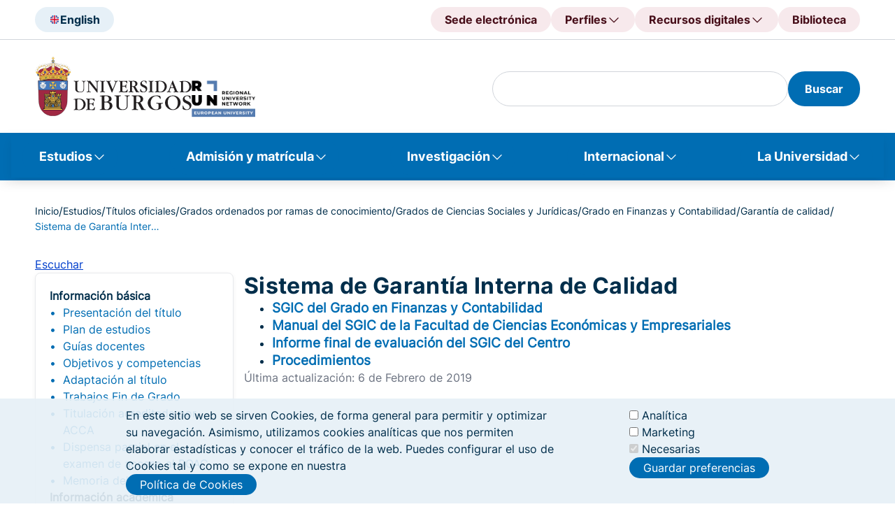

--- FILE ---
content_type: text/html; charset=UTF-8
request_url: https://www.ubu.es/grado-en-finanzas-y-contabilidad/garantia-de-calidad/sistema-de-garantia-interna-de-calidad
body_size: 22191
content:
<!DOCTYPE html>
<html lang="es" dir="ltr">
  <head>
    <meta charset="utf-8" />
<meta name="Generator" content="Drupal 10 (https://www.drupal.org)" />
<meta name="MobileOptimized" content="width" />
<meta name="HandheldFriendly" content="true" />
<meta name="viewport" content="width=device-width, initial-scale=1.0" />
<noscript><link rel="stylesheet" href="/core/themes/claro/css/components/dropbutton-noscript.css?t9khs3" />
</noscript><script type="text/javascript">
      document.addEventListener('DOMContentLoaded', function() {
        document.querySelectorAll('iframe[src*="youtube-nocookie"]').forEach(function(iframe) {
          iframe.src = iframe.src.replace('youtube-nocookie', 'youtube');
        });
      });
    </script>
<link rel="icon" href="/sites/default/files/faviconn_0.png" type="image/png" />
<link rel="alternate" hreflang="es" href="https://www.ubu.es/grado-en-finanzas-y-contabilidad/garantia-de-calidad/sistema-de-garantia-interna-de-calidad" />
<link rel="canonical" href="https://www.ubu.es/grado-en-finanzas-y-contabilidad/garantia-de-calidad/sistema-de-garantia-interna-de-calidad" />
<link rel="shortlink" href="https://www.ubu.es/node/18368" />
<script src="/sites/default/files/eu_cookie_compliance/eu_cookie_compliance.script.js?t9khs3" defer></script>

    <title>Sistema de Garantía Interna de Calidad | Universidad de Burgos</title>
    <link rel="stylesheet" media="all" href="/sites/default/files/css/css_MY8pebp0e0oDBOTGMW_eFgDbsSRMwV9jXV4BoSYph2U.css?delta=0&amp;language=es&amp;theme=ubu_theme&amp;include=[base64]" />
<link rel="stylesheet" media="all" href="/sites/default/files/css/css_b_Zwx61ztCNFX67zRFpRnygE4Vg4c66uGnzvO9SV53s.css?delta=1&amp;language=es&amp;theme=ubu_theme&amp;include=[base64]" />
<link rel="stylesheet" media="all" href="/sites/default/files/css/css_pFO8HsImqC6bzZlOxVGvzdoRVtDSnUwgfnPQdMAfL3s.css?delta=2&amp;language=es&amp;theme=ubu_theme&amp;include=[base64]" />

    <script src="/sites/default/files/js/js_sezTLRhQthREdvlGALGUdyps00i7SbNgH9-EHZA5ajs.js?scope=header&amp;delta=0&amp;language=es&amp;theme=ubu_theme&amp;include=[base64]"></script>
<script src="/libraries/fontawesome/js/all.min.js?v=6.4.0" defer></script>

  </head>
  <body class="path-node page-node-type-portal-page">
        <a href="#main-content" class="visually-hidden focusable skip-link">
      Pasar al contenido principal
    </a>
    
      <div class="page-wrapper dialog-off-canvas-main-canvas" data-off-canvas-main-canvas>
    <header class="header" id="header">
	<div class="header">
		<div class="header-upper">
			<div class="header-upper__container ubu__container">
				
    <!-- START RENDERER -->
<!-- CACHE-HIT: Yes -->
<!-- CACHE TAGS:
   * block_view
   * config:block.block.ubu_theme_headerselectordeidioma
   * config:system.menu.header-selector-idioma
   * node:27484
-->
<!-- CACHE CONTEXTS:
   * languages:language_interface
   * route.menu_active_trails:header-selector-idioma
   * theme
   * user.permissions
   * user.node_grants:view
-->
<!-- CACHE MAX-AGE: -1 -->
  
          <div class="header-upper__section">
        <div class="header__language">
                     <a class="header__language-selector button-tonal" href="/english-version" title="English">
                <img class="header__language-img" src="/sites/default/files/2024-09/UK.svg" alt="English"><span class="hidden-mobile-tablet">English</span>
            </a>
                </div>
    </div>
    

  
<!-- END RENDERER --><!-- START RENDERER -->
<!-- CACHE-HIT: Yes -->
<!-- CACHE TAGS:
   * block_view
   * config:block.block.ubu_theme_headeraccesodirecto
   * config:system.menu.header-direct-access
   * node:22677
   * node:32713
   * node:34422
-->
<!-- CACHE CONTEXTS:
   * languages:language_interface
   * route.menu_active_trails:header-direct-access
   * theme
   * user.permissions
   * user.node_grants:view
-->
<!-- CACHE MAX-AGE: -1 -->
  
      
        <div class="header__direct-access">
            <button class="header__direct-access__menu-btn button-tonal--red-right js-open-shortcuts-menu">
        Accesos directos
      </button>
      <div class="shortcuts-mobile">
        <div class="shortcuts-mobile__content"> 
          <div class="accordion js-accordion"> 
                          <div class="accordion-item"> 
                                  <button 
                    class="accordion-solo-btn" 
                    type="button" 
                    aria-expanded="false" 
                    aria-controls="accordion-body_02" 
                    id="accordion-btn_02"
                    onclick="location.href='https://sede.ubu.es/'">
                    Sede electrónica
                  </button>
                              </div>
                          <div class="accordion-item"> 
                                  <button 
                    class="accordion-btn js-accordion-btn" 
                    type="button" 
                    aria-expanded="false" 
                    aria-controls="accordion-body_02" 
                    id="accordion-btn_02">
                    Perfiles
                  </button>
                  <div 
                    class="accordion-body js-accordion-body" 
                    id="accordion-body_02" 
                    role="region" 
                    aria-labelledby="accordion-btn_02">
                    <div class="accordion-body-content">
                                              <a href="/estudiantes" title="Estudiantes">Estudiantes</a>
                                              <a href="https://www.ubu.es/personal-docente-investigador-pdi" title="PDI">PDI</a>
                                              <a href="https://www.ubu.es/personal-tecnico-de-gestion-y-de-administracion-y-servicios-ptgas" title="PTGAS">PTGAS</a>
                                              <a href="/empresas-e-instituciones" title="Empresas">Empresas</a>
                                              <a href="https://alumni.ubu.es/" title="Alumni">Alumni</a>
                                          </div>
                  </div>
                              </div>
                          <div class="accordion-item"> 
                                  <button 
                    class="accordion-btn js-accordion-btn" 
                    type="button" 
                    aria-expanded="false" 
                    aria-controls="accordion-body_02" 
                    id="accordion-btn_02">
                    Recursos digitales
                  </button>
                  <div 
                    class="accordion-body js-accordion-body" 
                    id="accordion-body_02" 
                    role="region" 
                    aria-labelledby="accordion-btn_02">
                    <div class="accordion-body-content">
                                              <a href="https://sede.ubu.es/" title="Sede electrónica">Sede electrónica</a>
                                              <a href="https://ubuvirtual.ubu.es/" title="UBUVirtual">UBUVirtual</a>
                                              <a href="https://secretariavirtual.ubu.es/" title="Secretaría virtual">Secretaría virtual</a>
                                              <a href="https://outlook.office.com/" title="Correo web">Correo web</a>
                                              <a href="https://portal.office.com/" title="Office 365">Office 365</a>
                                              <a href="https://controldepresencia.ubu.es/" title="Control de presencia">Control de presencia</a>
                                              <a href="https://portalempleado.ubu.es/ServiciosApp" title="Portal del empleado">Portal del empleado</a>
                                              <a href="https://ubunet.ubu.es/" title="UBUNET">UBUNET</a>
                                              <a href="https://sigma.ubu.es/cosmos/Controlador/?apl=Uninavs&amp;gu=s&amp;idNav=inicio&amp;NuevaSesionUsuario=true" title="SIGMA">SIGMA</a>
                                              <a href="https://investigacion.ubu.es/" title="Portal de la Investigación">Portal de la Investigación</a>
                                              <a href="https://investigacion.ges.ubu.es/Investigacion/indexInv.jsp" title="Universitas XXI - Investigación">Universitas XXI - Investigación</a>
                                              <a href="https://www.ubu.es/intranet-de-la-universidad-de-burgos" title="Intranet">Intranet</a>
                                              <a href="https://horus.ubu.es/proactivanet/portal/" title="Incidencias informáticas">Incidencias informáticas</a>
                                              <a href="https://riubu.ubu.es/" title="Repositorio Institucional (RIUBU)">Repositorio Institucional (RIUBU)</a>
                                              <a href="https://www.ubu.es/normativa/normativa-de-gobierno-de-la-universidad/boletin-oficial-de-la-ubu-boubu" title="Boletín Oficial de la UBU (BOUBU)">Boletín Oficial de la UBU (BOUBU)</a>
                                              <a href="https://portafirmas.ubu.es/pf/inbox" title="Portafirmas">Portafirmas</a>
                                              <a href="https://www.ubu.es/biblioteca-digital" title="Biblioteca digital">Biblioteca digital</a>
                                              <a href="https://www.ubu.es/servicios-de-la-universidad-de-burgos-con-cita-previa" title="Servicios con cita previa">Servicios con cita previa</a>
                                          </div>
                  </div>
                              </div>
                          <div class="accordion-item"> 
                                  <button 
                    class="accordion-solo-btn" 
                    type="button" 
                    aria-expanded="false" 
                    aria-controls="accordion-body_02" 
                    id="accordion-btn_02"
                    onclick="location.href='/biblioteca'">
                    Biblioteca
                  </button>
                              </div>
                      </div>
        </div>
      </div>
      <div class="header__direct-access__menu js-header-navigation">    
            
          <div class="header__direct-access__item">
                          <a class="header__direct-access__btn button-tonal--red" 
                 href="https://sede.ubu.es/" 
                 title="Sede electrónica">
                Sede electrónica
              </a>
                      </div>
            
          <div class="header__direct-access__item">
                          <span class="header__direct-access__btn button-tonal--red-right js-header-navigation-link">
                Perfiles
                <div class="header__direct-access__submenu js-nav-panel">
                              
      <a class="child-menu-item"
          href="/estudiantes" 
          title="Estudiantes">
        Estudiantes
      </a>
        
      <a class="child-menu-item"
          href="https://www.ubu.es/personal-docente-investigador-pdi" 
          title="PDI">
        PDI
      </a>
        
      <a class="child-menu-item"
          href="https://www.ubu.es/personal-tecnico-de-gestion-y-de-administracion-y-servicios-ptgas" 
          title="PTGAS">
        PTGAS
      </a>
        
      <a class="child-menu-item"
          href="/empresas-e-instituciones" 
          title="Empresas">
        Empresas
      </a>
        
      <a class="child-menu-item"
          href="https://alumni.ubu.es/" 
          title="Alumni">
        Alumni
      </a>
      
                </div>
              </span>
                      </div>
            
          <div class="header__direct-access__item">
                          <span class="header__direct-access__btn button-tonal--red-right js-header-navigation-link">
                Recursos digitales
                <div class="header__direct-access__submenu js-nav-panel">
                              
      <a class="child-menu-item"
          href="https://sede.ubu.es/" 
          title="Sede electrónica">
        Sede electrónica
      </a>
        
      <a class="child-menu-item"
          href="https://ubuvirtual.ubu.es/" 
          title="UBUVirtual">
        UBUVirtual
      </a>
        
      <a class="child-menu-item"
          href="https://secretariavirtual.ubu.es/" 
          title="Secretaría virtual">
        Secretaría virtual
      </a>
        
      <a class="child-menu-item"
          href="https://outlook.office.com/" 
          title="Correo web">
        Correo web
      </a>
        
      <a class="child-menu-item"
          href="https://portal.office.com/" 
          title="Office 365">
        Office 365
      </a>
        
      <a class="child-menu-item"
          href="https://controldepresencia.ubu.es/" 
          title="Control de presencia">
        Control de presencia
      </a>
        
      <a class="child-menu-item"
          href="https://portalempleado.ubu.es/ServiciosApp" 
          title="Portal del empleado">
        Portal del empleado
      </a>
        
      <a class="child-menu-item"
          href="https://ubunet.ubu.es/" 
          title="UBUNET">
        UBUNET
      </a>
        
      <a class="child-menu-item"
          href="https://sigma.ubu.es/cosmos/Controlador/?apl=Uninavs&amp;gu=s&amp;idNav=inicio&amp;NuevaSesionUsuario=true" 
          title="SIGMA">
        SIGMA
      </a>
        
      <a class="child-menu-item"
          href="https://investigacion.ubu.es/" 
          title="Portal de la Investigación">
        Portal de la Investigación
      </a>
        
      <a class="child-menu-item"
          href="https://investigacion.ges.ubu.es/Investigacion/indexInv.jsp" 
          title="Universitas XXI - Investigación">
        Universitas XXI - Investigación
      </a>
        
      <a class="child-menu-item"
          href="https://www.ubu.es/intranet-de-la-universidad-de-burgos" 
          title="Intranet">
        Intranet
      </a>
        
      <a class="child-menu-item"
          href="https://horus.ubu.es/proactivanet/portal/" 
          title="Incidencias informáticas">
        Incidencias informáticas
      </a>
        
      <a class="child-menu-item"
          href="https://riubu.ubu.es/" 
          title="Repositorio Institucional (RIUBU)">
        Repositorio Institucional (RIUBU)
      </a>
        
      <a class="child-menu-item"
          href="https://www.ubu.es/normativa/normativa-de-gobierno-de-la-universidad/boletin-oficial-de-la-ubu-boubu" 
          title="Boletín Oficial de la UBU (BOUBU)">
        Boletín Oficial de la UBU (BOUBU)
      </a>
        
      <a class="child-menu-item"
          href="https://portafirmas.ubu.es/pf/inbox" 
          title="Portafirmas">
        Portafirmas
      </a>
        
      <a class="child-menu-item"
          href="https://www.ubu.es/biblioteca-digital" 
          title="Biblioteca digital">
        Biblioteca digital
      </a>
        
      <a class="child-menu-item"
          href="https://www.ubu.es/servicios-de-la-universidad-de-burgos-con-cita-previa" 
          title="Servicios con cita previa">
        Servicios con cita previa
      </a>
      
                </div>
              </span>
                      </div>
            
          <div class="header__direct-access__item">
                          <a class="header__direct-access__btn button-tonal--red" 
                 href="/biblioteca" 
                 title="Biblioteca">
                Biblioteca
              </a>
                      </div>
              </div>
    </div>
  


  
<!-- END RENDERER -->

			</div>
		</div>
		<div class="header-middle">
			<div class="header-middle__container ubu__container">
									
    <!-- START RENDERER -->
<!-- CACHE-HIT: Yes -->
<!-- CACHE TAGS:
   * block_view
   * config:block.block.ubu_theme_headerlogoubu
   * config:system.menu.header-logo-ubu
   * node:107289
-->
<!-- CACHE CONTEXTS:
   * languages:language_interface
   * route.menu_active_trails:header-logo-ubu
   * theme
   * user.permissions
   * user.node_grants:view
-->
<!-- CACHE MAX-AGE: -1 -->
  
      
<div class="header__logo">
     
                            <a class="header__logo--ubu" href="/" title="" target="_self">
                            <img class="header__logo__img" src="/sites/default/files/2025-04/UBU_logo_0_5.svg" alt="Logo UBU">
       
        </a>
     
                            <a class="header__logo--run" href="/oficina-ubu-run-eu" title="" target="_self">
                            <img class="header__logo__img" src="/sites/default/files/2025-05/UBU-RUN-mayus-1.svg" alt="UBU-RUN">
       
        </a>
    </div>

  
<!-- END RENDERER -->

								<div class="header-middle__section">
					<div class="header__search">
						
												<!-- Formulario -->
												
						<!-- Formulario de búsqueda con los estilos del frontend -->
						<div class="header__search--desktop blocks-dropdown">
							<!-- Icono para abrir el buscador -->
																					<!-- Contenido del buscador -->
							<div class="blocks-dropdown__content js-block-dropdown-content" id="search_index" role="region" aria-labelledby="search_index" style="display: block;">
								
								<!-- Renderizar el formulario de búsqueda de Views -->
																
    <!-- START RENDERER -->
<!-- CACHE-HIT: Yes -->
<!-- CACHE TAGS:
   * block_view
   * config:block.block.ubu_theme_busquedadegooglenobiblioteca
   * block_content_view
   * block_content:12
   * config:core.entity_view_display.block_content.basic.default
-->
<!-- CACHE CONTEXTS:
   * languages:language_interface
   * theme
   * user.permissions
   * route.name.is_layout_builder_ui
-->
<!-- CACHE MAX-AGE: -1 -->
<div id="block-ubu-theme-busquedadegooglenobiblioteca" class="block block-block-content block-block-content80b4ea5f-6c06-409b-9771-dd0ab5c624a7">
  
    
      <section class="ubu_content-section">
  <div class="news-container news-container-media">
          <div class="blocks-dropdown__content js-block-dropdown-content" id="block-ubu-theme-busquedadegooglenobiblioteca"><form class="ubu-form-search" action="/resultados-de-busqueda" id="search-google-block-form"><div class="header__search-input"><div class="claro-autocomplete"><input class="form-text form-element googleInput form-element--type-text" data-drupal-selector="edit-key" type="text" id="h" name="h" value="" size="30" maxlength="128"></div></div><button class="button-filled" type="submit"><span>Buscar</span></button></form></div>
      </div>
</section>

  </div>

<!-- END RENDERER -->

								
								<!-- Botón de búsqueda -->

								<!-- Lo más buscado -->
								<div class="header__search__content">
																		<ul class="header__search__list list-2col">
										
    <!-- START RENDERER -->
<!-- CACHE-HIT: Yes -->
<!-- CACHE TAGS:
   * block_view
   * config:block.block.ubu_theme_lomasbuscado
   * config:system.menu.lo-mas-buscado
   * node:22677
   * node:887
   * node:892
   * node:94157
   * node:34422
   * node:12173
   * node:8162
   * node:366
   * node:62710
-->
<!-- CACHE CONTEXTS:
   * languages:language_interface
   * route.menu_active_trails:lo-mas-buscado
   * theme
   * user.permissions
   * user.node_grants:view
-->
<!-- CACHE MAX-AGE: -1 -->
<nav role="navigation" aria-labelledby="block-ubu-theme-lomasbuscado-menu" id="block-ubu-theme-lomasbuscado" class="block block-menu menu--lo-mas-buscado">
      
  <h2 id="block-ubu-theme-lomasbuscado-menu">Lo más buscado</h2>
  

        

                                                                                                                
<nav role="navigation" aria-labelledby="block-ubu-theme-lomasbuscado-menu" id="block-ubu-theme-lomasbuscado" class="block-menu-content">
  
      <ul class="menu">
      <p class="data-title">Más visitados</p>
              <li class="most-visited menu__item">
          <a href="/estudiantes" data-drupal-link-system-path="node/22677">Portal de estudiantes</a>
        </li>
              <li class="most-visited menu__item">
          <a href="/estudios" data-drupal-link-system-path="node/887">Oferta de estudios</a>
        </li>
              <li class="most-visited menu__item">
          <a href="/titulos-online" data-drupal-link-system-path="node/892">Títulos online</a>
        </li>
              <li class="most-visited menu__item">
          <a href="/titulos-propios/oferta-de-titulos-propios-por-ambito-de-conocimiento" data-drupal-link-system-path="node/94157">Títulos propios</a>
        </li>
              <li class="most-visited menu__item">
          <a href="/biblioteca" data-drupal-link-system-path="node/34422">Biblioteca</a>
        </li>
              <li class="most-visited menu__item">
          <a href="/vicerrectorado-de-docencia-y-ensenanza-digital/ordenacion-academica/calendarios-academicos">Calendario académicos</a>
        </li>
              <li class="most-visited menu__item">
          <a href="/ayudas-y-becas" data-drupal-link-system-path="node/12173">Ayudas y becas</a>
        </li>
              <li class="most-visited menu__item">
          <a href="/trabaja-en-la-ubu" data-drupal-link-system-path="node/8162">Trabaja en la UBU</a>
        </li>
          </ul>
  
      <ul class="menu">
      <p class="data-title">Recomendados</p>
              <li class="recommended menu__item">
          <a href="/acceso-admision-y-matricula/tramites-academicos/traslado-de-expediente" data-drupal-link-system-path="node/366">Traslado de Expediente</a>
        </li>
              <li class="recommended menu__item">
          <a href="https://investigacion.ubu.es/">Portal de la Investigación</a>
        </li>
              <li class="recommended menu__item">
          <a href="/te-interesa" data-drupal-link-system-path="node/62710">Portal de convocatorias</a>
        </li>
              <li class="recommended menu__item">
          <a href="https://www3.ubu.es/ubucevblog/">Blog UBUCEV</a>
        </li>
              <li class="recommended menu__item">
          <a href="/servicio-de-informatica-y-comunicaciones/documentacion-de-ayuda/office-365">Ayuda Office 365</a>
        </li>
              <li class="recommended menu__item">
          <a href="/servicio-de-informatica-y-comunicaciones/documentacion-de-ayuda/office-365/correo-electronico">Configuración del correo electrónico</a>
        </li>
          </ul>
  
</nav>

  </nav>

<!-- END RENDERER -->

									</ul>
								</div>
							</div>
						</div>
						<div class="header__search--mobile">
							<button class="button-tonal" aria-label="Search" type="submit">
							<span class="icon-search"></span>
							</button>
						</div>

											</div>
                              					<div class="navigation-mobile-wrapper js-open-navigation-mobile">
            			<!-- START RENDERER -->
<!-- CACHE-HIT: Yes -->
<!-- CACHE TAGS:
   * block_view
   * config:block.block.ubu_theme_navegacionprincipal_movil
   * config:system.menu.main
   * node:887
   * node:922
   * node:14439
   * node:5399
   * node:30136
   * node:892
   * node:93454
   * node:93451
   * node:93452
   * node:101787
   * node:93456
   * node:8405
   * node:38758
   * node:38757
   * node:129917
   * node:63742
   * node:130049
   * node:22677
   * node:12173
   * node:346
   * node:10084
   * node:14510
   * node:8041
   * node:39381
   * node:340
   * node:341
   * node:348
   * node:350
   * node:351
   * node:352
   * node:344
   * node:353
   * node:354
   * node:29367
   * node:364
   * node:358
   * node:345
   * node:359
   * node:360
   * node:29369
   * node:27210
   * node:7742
   * node:8461
   * node:130058
   * node:6049
   * node:368
   * node:29376
   * node:5664
   * node:2132
   * node:733
   * node:8117
   * node:2117
   * node:1281
   * node:1282
   * node:52102
   * node:8868
   * node:7412
   * node:7732
   * node:1809
   * node:29293
   * node:33179
   * node:1283
   * node:6904
   * node:50684
   * node:1284
   * node:29381
   * node:6172
   * node:1285
   * node:34422
   * node:51007
   * node:51009
   * node:51010
   * node:51011
   * node:38569
   * node:38570
   * node:26517
   * node:26769
   * node:27335
   * node:33202
   * node:38576
   * node:8497
   * node:38534
   * node:7750
   * node:7932
   * node:130071
   * node:22524
   * node:22680
   * node:2036
   * node:2037
   * node:33382
   * node:51638
   * node:17090
   * node:35835
   * node:8162
   * node:32713
   * node:10797
   * node:43833
   * node:2039
   * node:8835
   * node:2062
   * node:33293
   * node:8838
   * node:33387
   * node:2038
   * node:1335
   * node:1387
   * node:22551
   * node:51429
   * node:1109
   * node:21758
-->
<!-- CACHE CONTEXTS:
   * languages:language_interface
   * route.menu_active_trails:main
   * theme
   * user.permissions
   * user.node_grants:view
-->
<!-- CACHE MAX-AGE: -1 -->
<button class="button-square navigation-btn" aria-label="Open menu">
	<span class="icon-navigation" aria-hidden="true"></span>
</button>
<div class="navigation-mobile">
	<div class="navigation-mobile-title">
		<div class="heading">
			<div class="heading-title">
				<h3 class="h3">Menú</h3>
			</div>
		</div>
		<p class="title-description">Navega....</p>
	</div>
						
	<h2 class="visually-hidden" id="block-ubu-theme-navegacionprincipal-movil-menu">Navegación principal móvil</h2>
	

		        <div class="navigation-mobile-content">
            <div class="accordion js-accordion"> 
		        
                      <div class="accordion-item">
          <button class="accordion-btn js-accordion-btn" type="button" aria-expanded="false" aria-controls="accordion-body-1" id="accordion-btn-1">
            Estudios
          </button>
                      <div class="accordion-body js-accordion-body" id="accordion-body-1" role="region" aria-labelledby="accordion-btn-1">
              <div class="accordion-body-content">
                                      <a href="/estudios/titulos-oficiales">Títulos oficiales</a>
                        <a href="https://www.ubu.es/titulos-propios">Títulos propios</a>
                        <a href="https://www.ubu.es/estudios/formacion-permanente">Formación permanente</a>
                        <a href="/estudios/estudios-transversales">Estudios transversales</a>
                        <a href="/estudios/enlaces-de-interes">Enlaces de interés</a>
            
              </div>
            </div>
                  </div>
                        <div class="accordion-item">
          <button class="accordion-btn js-accordion-btn" type="button" aria-expanded="false" aria-controls="accordion-body-2" id="accordion-btn-2">
            Admisión y matrícula
          </button>
                      <div class="accordion-body js-accordion-body" id="accordion-body-2" role="region" aria-labelledby="accordion-btn-2">
              <div class="accordion-body-content">
                                      <a href="/acceso-admision-y-matricula/acceso">Pruebas de acceso</a>
                        <a href="/acceso-admision-y-matricula/admision">Admisión</a>
                        <a href="/acceso-admision-y-matricula/matricula">Matrícula</a>
                        <a href="/acceso-admision-y-matricula/enlaces-de-interes">Enlaces de interés</a>
            
              </div>
            </div>
                  </div>
                        <div class="accordion-item">
          <button class="accordion-btn js-accordion-btn" type="button" aria-expanded="false" aria-controls="accordion-body-3" id="accordion-btn-3">
            Investigación
          </button>
                      <div class="accordion-body js-accordion-body" id="accordion-body-3" role="region" aria-labelledby="accordion-btn-3">
              <div class="accordion-body-content">
                                      <a href="/investigacion/investigar-en-la-ubu">Investigar en la UBU</a>
                        <a href="/investigacion/convocatorias-y-ayudas">Convocatorias y ayudas</a>
                        <a href="/investigacion/resultados-de-la-investigacion">Resultados de la Investigación</a>
                        <a href="/investigacion/soporte-al-investigador">Soporte al investigador</a>
                        <a href="/divulgacion-cientifica-ucci-ubu">Divulgación científica - UCC+i</a>
            
              </div>
            </div>
                  </div>
                        <div class="accordion-item">
          <button class="accordion-btn js-accordion-btn" type="button" aria-expanded="false" aria-controls="accordion-body-4" id="accordion-btn-4">
            Internacional
          </button>
                      <div class="accordion-body js-accordion-body" id="accordion-body-4" role="region" aria-labelledby="accordion-btn-4">
              <div class="accordion-body-content">
                                      <a href="/internacional/movilidad-internacional">Movilidad internacional</a>
                        <a href="/internacional/cursos-internacionales">Cursos internacionales</a>
                        <a href="/centro-de-cooperacion-y-accion-solidaria">Cooperación internacional al desarrollo</a>
                        <a href="/internacional/enlaces-de-interes">Enlaces de interés</a>
            
              </div>
            </div>
                  </div>
                        <div class="accordion-item">
          <button class="accordion-btn js-accordion-btn" type="button" aria-expanded="false" aria-controls="accordion-body-5" id="accordion-btn-5">
            La Universidad
          </button>
                      <div class="accordion-body js-accordion-body" id="accordion-body-5" role="region" aria-labelledby="accordion-btn-5">
              <div class="accordion-body-content">
                                      <a href="/la-universidad/la-ubu">La UBU</a>
                        <a href="/la-universidad/organizacion">Organización</a>
                        <a href="/la-universidad/vida-universitaria">Vida Universitaria</a>
            
              </div>
            </div>
                  </div>
            

            </div>
        </div>
		</div>

<!-- END RENDERER -->
						
					</div>
				</div>

			</div>
		</div>
		<nav class="navigation">
			
    <!-- START RENDERER -->
<!-- CACHE-HIT: Yes -->
<!-- CACHE TAGS:
   * block_view
   * config:block.block.ubu_theme_navegacionprincipal
   * config:system.menu.main
   * node:887
   * node:922
   * node:14439
   * node:5399
   * node:30136
   * node:892
   * node:93454
   * node:93451
   * node:93452
   * node:101787
   * node:93456
   * node:8405
   * node:38758
   * node:38757
   * node:129917
   * node:63742
   * node:130049
   * node:22677
   * node:12173
   * node:346
   * node:10084
   * node:14510
   * node:8041
   * node:39381
   * node:340
   * node:341
   * node:348
   * node:350
   * node:351
   * node:352
   * node:344
   * node:353
   * node:354
   * node:29367
   * node:364
   * node:358
   * node:345
   * node:359
   * node:360
   * node:29369
   * node:27210
   * node:7742
   * node:8461
   * node:130058
   * node:6049
   * node:368
   * node:29376
   * node:5664
   * node:2132
   * node:733
   * node:8117
   * node:2117
   * node:1281
   * node:1282
   * node:52102
   * node:8868
   * node:7412
   * node:7732
   * node:1809
   * node:29293
   * node:33179
   * node:1283
   * node:6904
   * node:50684
   * node:1284
   * node:29381
   * node:6172
   * node:1285
   * node:34422
   * node:51007
   * node:51009
   * node:51010
   * node:51011
   * node:38569
   * node:38570
   * node:26517
   * node:26769
   * node:27335
   * node:33202
   * node:38576
   * node:8497
   * node:38534
   * node:7750
   * node:7932
   * node:130071
   * node:22524
   * node:22680
   * node:2036
   * node:2037
   * node:33382
   * node:51638
   * node:17090
   * node:35835
   * node:8162
   * node:32713
   * node:10797
   * node:43833
   * node:2039
   * node:8835
   * node:2062
   * node:33293
   * node:8838
   * node:33387
   * node:2038
   * node:1335
   * node:1387
   * node:22551
   * node:51429
   * node:1109
   * node:21758
-->
<!-- CACHE CONTEXTS:
   * languages:language_interface
   * route.menu_active_trails:main
   * theme
   * user.permissions
   * user.node_grants:view
-->
<!-- CACHE MAX-AGE: -1 -->
<nav class="navigation js-main-navigation js-header-backdrop" id="main-menu" role="navigation" tabindex="-1" aria-label="Menú principal">
  <div class="ubu__container-fluid">
                      
    <h2 class="visually-hidden" id="block-ubu-theme-navegacionprincipal-menu">Navegación principal</h2>
    

              
              <ul class="navigation__list">
                      <li class="navigation__list-item js-main-navigation-link">
          <span class="navigation__list-item-link" aria-expanded="false" role="none"><a href="/estudios" data-drupal-link-system-path="node/887">Estudios</a></span>
          <div class="nav-panel js-nav-panel">
            <div class="nav-panel__heading">
              <p class="nav-panel__heading-title">Estudios</p>
              <p class="nav-panel__heading-description"></p>
            </div>
            <div class="nav-panel__content">
                                      
                                                        <div class="nav-panel__content-data">
            <div class="data-title"><a href="/estudios/titulos-oficiales" data-drupal-link-system-path="node/922">Títulos oficiales</a></div>
            <div class="data-list">
                                    
                                        <a href="/grados-ordenados-por-ramas-de-conocimiento" aria-label="Grados de la UBU" data-drupal-link-system-path="node/14439">Grados</a>
                                                  <a href="/estudios/titulos-oficiales/masteres-universitarios-oficiales" other_column="0" delete_link="0" separate_menu="0" special_menu="0" aria-label="Másteres de la UBU" data-drupal-link-system-path="node/5399">Másteres</a>
                                                  <a href="/doctorados" aria-label="Doctorados" data-drupal-link-system-path="node/30136">Doctorados</a>
                                                  <a href="/titulos-online" aria-label="Títulos online de la UBU" data-drupal-link-system-path="node/892">Títulos online</a>
                        
                          </div>
          </div>
                                                                  <div class="nav-panel__content-data">
            <div class="data-title"><a href="https://www.ubu.es/titulos-propios">Títulos propios</a></div>
            <div class="data-list">
                                    
                                        <a href="/titulos-propios-por-categoria/grados-propios" data-drupal-link-system-path="node/93454">Grados propios</a>
                                                  <a href="/titulos-propios-por-categoria/masteres-de-formacion-permanente" data-drupal-link-system-path="node/93451">Másteres de Formación Permanente</a>
                                                  <a href="/titulos-propios-por-categoria/diploma-de-experto" data-drupal-link-system-path="node/93452">Diploma de Experto</a>
                                                  <a href="/titulos-propios/microcredenciales-universitarias" data-drupal-link-system-path="node/101787">Microcredenciales</a>
                                                  <a href="/titulos-propios-por-categoria/otros-titulos-de-formacion-continua" data-drupal-link-system-path="node/93456">Otros títulos de formación continua</a>
                        
                          </div>
          </div>
                                                                  <div class="nav-panel__content-data">
            <div class="data-title"><a href="https://www.ubu.es/estudios/formacion-permanente">Formación permanente</a></div>
            <div class="data-list">
                                    
                                        <a href="https://www.ubu.es/centro-de-lenguas-modernas-modern-language-centre">Cursos de idiomas</a>
                                                  <a href="/centro-internacional-del-espanol" data-drupal-link-system-path="node/8405">Cursos de Español</a>
                                                  <a href="https://www.ubu.es/ubuabierta-cursos-de-extension-universitaria">Cursos de UBUAbierta</a>
                                                  <a href="https://www.ubu.es/formacion-para-mayores">Formación para mayores</a>
                                                  <a href="/cursos-de-verano-de-la-universidad-de-burgos" aria-label="Cursos de verano de la UBU UBUAbierta" data-drupal-link-system-path="node/38758">Cursos de verano</a>
                                                  <a href="/ubuabierta-cursos-de-extension-universitaria/xi-campus-futbol-sala-universidad-de-burgos-verano-2025-ubuabierta" aria-label="Campus infantiles UBUAbierta" data-drupal-link-system-path="node/38757">Campus infantiles</a>
                        
                          </div>
          </div>
                                                                  <div class="nav-panel__content-data">
            <div class="data-title"><a href="/estudios/estudios-transversales" data-drupal-link-system-path="node/129917">Estudios transversales</a></div>
            <div class="data-list">
                                    
                                        <a href="https://www.ubu.es/curso-de-formacion-pedagogica-y-didactica-semipresencial" other_column="0" delete_link="0" separate_menu="0" special_menu="0" aria-label="Curso de Formación Pedagógica y Didáctica de la UBU">Curso de Formación Pedagógica y Didáctica</a>
                                                  <a href="/diploma-en-desarrollo-humano-sostenible" aria-label="Diploma en Desarrollo Humano Sostenible de la UBU" data-drupal-link-system-path="node/63742">Diploma en Desarrollo Humano Sostenible</a>
                                                  <a href="https://www.ubu.es/oficina-ubu-run-eu">Formación RUN-EU</a>
                                                  <a href="https://www.ubu.es/programa-aprendizaje-servicio" other_column="0" delete_link="0" separate_menu="0" special_menu="0" aria-label="Programa Aprendizaje Servicio UBU">Programa Aprendizaje Servicio</a>
                                                  <a href="https://www.ubu.es/servicio-de-relaciones-internacionales/internacionalizacion-en-casa/certificado-de-meritos-internacionales-cim">Certificado de Méritos Internacionales (CIM)</a>
                        
                          </div>
          </div>
                                                                  <div class="nav-panel__content-data">
            <div class="data-title"><a href="/estudios/enlaces-de-interes" data-drupal-link-system-path="node/130049">Enlaces de interés</a></div>
            <div class="data-list">
                                    
                                        <a href="/estudiantes" aria-label="Atención al estudiante UBU" data-drupal-link-system-path="node/22677">Atención al estudiante</a>
                                                  <a href="/ayudas-y-becas" aria-label="Portal de Ayudas y becas UBU" data-drupal-link-system-path="node/12173">Ayudas y becas</a>
                                                  <a href="https://www.ubu.es/acceso-admision-y-matricula/tramites-academicos/expedicion-de-titulos" other_column="0" delete_link="0" separate_menu="0" special_menu="0" aria-label="Expedición de títulos principal">Expedición de títulos</a>
                                                  <a href="/acceso-admision-y-matricula/tramites-academicos" aria-label="Trámites académicos UBU" data-drupal-link-system-path="node/346">Trámites académicos</a>
                                                  <a href="/ubuempleo" aria-label="Portal de Prácticas y empleo UBU" data-drupal-link-system-path="node/10084">Prácticas y empleo</a>
                                                  <a href="/vicerrectorado-de-docencia-y-profesorado/ordenacion-academica/calendarios-academicos" other_column="0" delete_link="0" separate_menu="0" special_menu="0" aria-label="Calendario académico UBU" data-drupal-link-system-path="node/14510">Calendario académico</a>
                                                  <a href="/la-universidad/organizacion/centros-y-departamentos" other_column="0" delete_link="0" separate_menu="0" special_menu="0" aria-label="Centros y Departamentos UBU" data-drupal-link-system-path="node/8041">Centros y Departamentos</a>
                                                  <a href="/vicerrectorado-de-docencia-y-profesorado/acceso-al-curriculum-abreviado-del-profesorado-de-la-ubu" title="Acceso al curriculum abreviado del profesorado de la UBU" data-drupal-link-system-path="node/39381">Breve CV del profesorado</a>
                        
                          </div>
          </div>
                            
                          </div>
                                                                                                                                                                                                            
                                    </div>
        </li>
                        <li class="navigation__list-item js-main-navigation-link">
          <span class="navigation__list-item-link" aria-expanded="false" role="none"><a href="/acceso-admision-y-matricula" title=" " data-drupal-link-system-path="node/340">Admisión y matrícula</a></span>
          <div class="nav-panel js-nav-panel">
            <div class="nav-panel__heading">
              <p class="nav-panel__heading-title">Admisión y matrícula</p>
              <p class="nav-panel__heading-description"> </p>
            </div>
            <div class="nav-panel__content">
                                      
                                                        <div class="nav-panel__content-data">
            <div class="data-title"><a href="/acceso-admision-y-matricula/acceso" data-drupal-link-system-path="node/341">Pruebas de acceso</a></div>
            <div class="data-list">
                                    
                                        <a href="/acceso-admision-y-matricula/acceso/prueba-de-acceso-ensenanzas-universitarias-bachillerato-ciclos-formativos-de-grado-superior" aria-label="Acceso Bachillerato UBU" data-drupal-link-system-path="node/348">Bachillerato</a>
                                                  <a href="/acceso-admision-y-matricula/acceso/pruebas-de-acceso-mayores-de-25-anos" aria-label="Acceso Mayores de 25 años UBU" data-drupal-link-system-path="node/350">Mayores de 25 años</a>
                                                  <a href="/acceso-admision-y-matricula/acceso/pruebas-de-acceso-mayores-de-45-anos" aria-label="Acceso Mayores de 45 años UBU" data-drupal-link-system-path="node/351">Mayores de 45 años</a>
                                                  <a href="/acceso-admision-y-matricula/acceso/acceso-experiencia-laboral-y-profesional-mayores-de-40-anos" aria-label="Acceso Mayores de 40 años (experiencia laboral y profesional) UBU" data-drupal-link-system-path="node/352">Mayores de 40 años (experiencia laboral y profesional)</a>
                        
                          </div>
          </div>
                                                                  <div class="nav-panel__content-data">
            <div class="data-title"><a href="/acceso-admision-y-matricula/admision" data-drupal-link-system-path="node/344">Admisión</a></div>
            <div class="data-list">
                                    
                                        <a href="/acceso-admision-y-matricula/admision/admision-grado" aria-label="Grados UBU Admisión" data-drupal-link-system-path="node/353">Grados</a>
                                                  <a href="/acceso-admision-y-matricula/admision/acceso-y-admision-master" other_column="0" delete_link="0" separate_menu="0" special_menu="0" aria-label="Másteres UBU Admisión" data-drupal-link-system-path="node/354">Másteres</a>
                                                  <a href="/escuela-de-doctorado/preinscripcion-y-admision-doctorado-curso-academico-20252026" aria-label="Doctorados UBU Admisión" data-drupal-link-system-path="node/29367">Doctorados</a>
                                                  <a href="/acceso-admision-y-matricula/admision/estudiantes-visitantes" other_column="0" delete_link="0" separate_menu="0" special_menu="0" aria-label="Estudiantes visitantes UBU Admisión" data-drupal-link-system-path="node/364">Estudiantes visitantes</a>
                                                  <a href="https://www.ubu.es/estudios/oferta-de-estudios/titulos-propios/informacion-general-tramites-administrativos" title="Admisión a Títulos propios">Títulos propios</a>
                                                  <a href="/acceso-admision-y-matricula/admision/estudiantes-con-estudios-extranjeros" other_column="0" delete_link="0" separate_menu="0" special_menu="0" aria-label="Estudiantes con estudios extranjeros UBU Admisión" data-drupal-link-system-path="node/358">Estudiantes con estudios extranjeros</a>
                        
                          </div>
          </div>
                                                                  <div class="nav-panel__content-data">
            <div class="data-title"><a href="/acceso-admision-y-matricula/matricula" data-drupal-link-system-path="node/345">Matrícula</a></div>
            <div class="data-list">
                                    
                                        <a href="/acceso-admision-y-matricula/matricula/matricula-de-grado" aria-label="Grados Matrícula UBU" data-drupal-link-system-path="node/359">Grados</a>
                                                  <a href="/acceso-admision-y-matricula/matricula/matricula-de-master" aria-label="Másteres Matrícula UBU" data-drupal-link-system-path="node/360">Másteres</a>
                                                  <a href="/escuela-de-doctorado/matricula-de-doctorado" other_column="0" delete_link="0" separate_menu="0" special_menu="0" aria-label="Doctorado Matrícula UBU" data-drupal-link-system-path="node/29369">Doctorado</a>
                                                  <a href="https://www.ubu.es/diploma-en-desarrollo-humano-sostenible/matricula" other_column="0" delete_link="0" separate_menu="0" special_menu="0" aria-label="Diploma en Desarrollo Humano Sostenible Matrícula UBU">Diploma en Desarrollo Humano Sostenible</a>
                                                  <a href="https://secretariavirtual.ubu.es/" other_column="0" delete_link="0" separate_menu="0" special_menu="0" aria-label="Títulos propios Matrícula UBU">Títulos propios</a>
                                                  <a href="/servicio-de-relaciones-internacionales/estudiantes-internacionales/estudiantes-de-intercambio-erasmus-y-otros-programas-internacionales/nominacion-registro-y-matricula" other_column="0" delete_link="0" separate_menu="0" special_menu="0" aria-label="Estudiantes internacionales Matrícula UBU" data-drupal-link-system-path="node/27210">Estudiantes internacionales</a>
                                                  <a href="https://www.ubu.es/ubuabierta-cursos-de-extension-universitaria/cursos-ubuabierta/matricularse-de-un-curso-de-ubuabierta" other_column="0" delete_link="0" separate_menu="0" special_menu="0" aria-label="Cursos presenciales y online Matrícula UBU">Cursos presenciales y online</a>
                                                  <a href="https://www.ubu.es/cursos-de-verano-de-la-universidad-de-burgos/matricula-de-los-cursos-de-verano" other_column="0" delete_link="0" separate_menu="0" special_menu="0" aria-label="Cursos de verano Matrícula UBU">Cursos de verano</a>
                                                  <a href="/centro-de-lenguas-modernas-modern-language-centre" aria-label="Cursos de idiomas Matrícula UBU" data-drupal-link-system-path="node/7742">Cursos de idiomas</a>
                                                  <a href="/centro-internacional-del-espanol/cursos-de-espanol/matricula" other_column="0" delete_link="0" separate_menu="0" special_menu="0" aria-label="Cursos internacionales. Cursos de español Matrícula UBU" data-drupal-link-system-path="node/8461">Cursos internacionales. Cursos de español</a>
                        
                          </div>
          </div>
                                                                  <div class="nav-panel__content-data">
            <div class="data-title"><a href="/acceso-admision-y-matricula/enlaces-de-interes" data-drupal-link-system-path="node/130058">Enlaces de interés</a></div>
            <div class="data-list">
                                    
                                        <a href="/ayudas-y-becas" other_column="0" delete_link="0" separate_menu="0" special_menu="0" aria-label="Portal Ayudas y becas Acceso, admisión y matrícula UBU" data-drupal-link-system-path="node/12173">Ayudas y becas</a>
                                                  <a href="https://www.ubu.es/secretaria-general/como-usar-el-registro-electronico" other_column="0" delete_link="0" separate_menu="0" special_menu="0">Cómo usar el registro electrónico</a>
                                                  <a href="/acceso-admision-y-matricula/tramites-academicos" other_column="0" delete_link="0" separate_menu="0" special_menu="0" aria-label="Trámites académicos Acceso, admisión, matrícula UBU" data-drupal-link-system-path="node/346">Trámites académicos</a>
                                                  <a href="https://www.ubu.es/acceso-admision-y-matricula/tramites-academicos/traslado-de-expediente" other_column="0" delete_link="0" separate_menu="0" special_menu="0" aria-label="Traslado de expediente menú principal">Traslado de expediente</a>
                                                  <a href="/acceso-admision-y-matricula/tramites-academicos/expedicion-de-titulos" other_column="0" delete_link="0" separate_menu="0" special_menu="0" aria-label="Expedición de títulos y SET Acceso, admisión, matrícula UBU" data-drupal-link-system-path="node/6049">Expedición de títulos</a>
                                                  <a href="/acceso-admision-y-matricula/tramites-academicos/reconocimiento-de-creditos" other_column="0" delete_link="0" separate_menu="0" special_menu="0" aria-label="Reconocimiento de créditos Acceso, admisión, matrícula UBU" data-drupal-link-system-path="node/368">Reconocimiento de créditos</a>
                                                  <a href="/escuela-de-doctorado/tesis-doctoral" other_column="0" delete_link="0" separate_menu="0" special_menu="0" aria-label="Tesis doctoral Acceso, admisión y matrícula UBU" data-drupal-link-system-path="node/29376">Tesis doctoral</a>
                                                  <a href="/servicio-de-gestion-academica/normativa-en-gestion-academica" other_column="0" delete_link="0" separate_menu="0" special_menu="0" aria-label="Normativa académica Acceso, admisión, matrícula UBU" data-drupal-link-system-path="node/5664">Normativa académica</a>
                                                  <a href="/servicio-de-gestion-academica/servicios-de-gestion-academica/seguro-escolar" other_column="0" delete_link="0" separate_menu="0" special_menu="0" aria-label="Seguro escolar Acceso, admisión, matrícula UBU" data-drupal-link-system-path="node/2132">Seguro escolar</a>
                                                  <a href="/acceso-admision-y-matricula/matricula/matricula-de-grado/seguro" aria-label="Seguro de accidentes Acceso, admisión y matrícula UBU" data-drupal-link-system-path="node/733">Seguro de accidentes</a>
                                                  <a href="/servicio-de-gestion-academica/servicios-de-gestion-academica/tarjeta-universitaria-inteligente" other_column="0" delete_link="0" separate_menu="0" special_menu="0" aria-label="Tarjeta Universitaria Inteligente Acceso, admisión, matrícula UBU" data-drupal-link-system-path="node/8117">Tarjeta Universitaria Inteligente</a>
                                                  <a href="/servicio-de-gestion-academica" other_column="0" delete_link="0" separate_menu="0" special_menu="1" aria-label="Más información Acceso, admisión, matrícula UBU" data-drupal-link-system-path="node/2117">Más información</a>
                        
                          </div>
          </div>
                            
                          </div>
                                                                                                                                                                              
                                    </div>
        </li>
                        <li class="navigation__list-item js-main-navigation-link">
          <span class="navigation__list-item-link" aria-expanded="false" role="none"><a href="/investigacion" data-drupal-link-system-path="node/1281">Investigación</a></span>
          <div class="nav-panel js-nav-panel">
            <div class="nav-panel__heading">
              <p class="nav-panel__heading-title">Investigación</p>
              <p class="nav-panel__heading-description"></p>
            </div>
            <div class="nav-panel__content">
                                      
                                                        <div class="nav-panel__content-data">
            <div class="data-title"><a href="/investigacion/investigar-en-la-ubu" data-drupal-link-system-path="node/1282">Investigar en la UBU</a></div>
            <div class="data-list">
                                    
                                        <a href="https://investigacion.ubu.es/investigadores" other_column="0" delete_link="0" separate_menu="0" special_menu="0">Investigadores/as</a>
                                                  <a href="https://www.ubu.es/sites/default/files/portal/files/plan_estrategico_de_investigacion_transferencia_del_conocimiento_e_innovacion_2025-2027.pdf">Plan Estratégico 2025-2027</a>
                                                  <a href="/otri-transferencia/grupos-de-investigacion-y-unidades-de-investigacion-consolidada" other_column="0" delete_link="0" separate_menu="0" special_menu="0" aria-label="Grupos de investigación y Unidades de Investigación Consolidada UBU" data-drupal-link-system-path="node/52102">Grupos de investigación y Unidades de Investigación Consolidada</a>
                                                  <a href="https://www.ubu.es/investigacion/investigar-en-la-ubu/estructuras-singulares-de-investigacion" other_column="0" delete_link="0" separate_menu="0" special_menu="0">Estructuras Singulares de Investigación</a>
                                                  <a href="/servicio-de-gestion-de-la-investigacion" other_column="0" delete_link="0" separate_menu="0" special_menu="0" aria-label="Gestión de la investigación UBU" data-drupal-link-system-path="node/8868">Gestión de la investigación</a>
                                                  <a href="/otri-transferencia" data-drupal-link-system-path="node/7412">OTRI-Transferencia</a>
                                                  <a href="/ubuemprende" aria-label="UBUEmprende Servicio de Empleo UBU" data-drupal-link-system-path="node/7732">UBUEmprende</a>
                                                  <a href="/parque-cientifico-tecnologico" aria-label="Parque Científico Tecnológico UBU" data-drupal-link-system-path="node/1809">Parque Científico Tecnológico</a>
                                                  <a href="/escuela-de-doctorado" other_column="0" delete_link="0" separate_menu="0" special_menu="0" aria-label="Escuela de Doctorado" data-drupal-link-system-path="node/29293">Escuela de Doctorado</a>
                                                  <a href="/iccram" aria-label="International Center in Critical Raw Materials for Advanced Industrial Technologies (ICCRAM) UBU" data-drupal-link-system-path="node/33179">International Center in Critical Raw Materials for Advanced Industrial Technologies (ICCRAM)</a>
                                                  <a href="https://www.ubu.es/international-research-center-rural-development" other_column="0" delete_link="0" separate_menu="0" special_menu="0">International Research Center in Rural Development</a>
                                                  <a href="https://www.ubu.es/centro-de-investigacion-en-patogenos-emergentes-y-salud-global" other_column="0" delete_link="0" separate_menu="0" special_menu="0">Centro de Investigación en Patógenos Emergentes y Salud Global</a>
                                                  <a href="https://www.ubu.es/human-resources-strategy-researchers-hrs4r" other_column="0" delete_link="0" separate_menu="0" special_menu="0" aria-label="HRS4R - Human Resources Strategy for Researchers UBU">HRS4R - Human Resources Strategy for Researchers</a>
                                                  <a href="https://www.ubu.es/investigacion/investigar-en-la-ubu/unidad-asociada-de-idi-al-csic-vidrio-y-materiales-del-patrimonio-cultural-vimpac" other_column="0" delete_link="0" separate_menu="0" special_menu="0" aria-label="VIMPAC: Unidad Asociada de I+D+i al CSIC UBU">VIMPAC: Unidad Asociada de I+D+i al CSIC</a>
                        
                          </div>
          </div>
                                                                  <div class="nav-panel__content-data">
            <div class="data-title"><a href="/investigacion/convocatorias-y-ayudas" data-drupal-link-system-path="node/1283">Convocatorias y ayudas</a></div>
            <div class="data-list">
                                    
                                        <a href="https://www.ubu.es/te-interesa?keys=&amp;category=122&amp;recipients=&amp;date=&amp;end=">Programa propio</a>
                                                  <a href="https://www.ubu.es/te-interesa?keys=&amp;category=123&amp;recipients=&amp;date=&amp;end=">Adscritas a proyectos</a>
                                                  <a href="https://investigacion.ges.ubu.es/Investigacion/publico/convocatorias/EditarConsultaEntidadCv.do?modulo=cur&amp;inicioNav=1" other_column="0" delete_link="0" separate_menu="0" special_menu="0" aria-label="Otras convocatorias de investigación UBU">Otras convocatorias de investigación</a>
                                                  <a href="/ubuemprende/convocatorias-y-ayudas/convocatorias-prototipo" aria-label="Emprendimiento Ayudas y becas investigación UBU" data-drupal-link-system-path="node/6904">Emprendimiento</a>
                                                  <a href="/investigacion/convocatorias-y-ayudas/fondos-de-la-ue" other_column="0" delete_link="0" separate_menu="0" special_menu="0" aria-label="Fondos de la UE Ayudas y becas investigación UBU" data-drupal-link-system-path="node/50684">Fondos de la UE</a>
                        
                          </div>
          </div>
                                                                  <div class="nav-panel__content-data">
            <div class="data-title"><a href="/investigacion/resultados-de-la-investigacion" data-drupal-link-system-path="node/1284">Resultados de la Investigación</a></div>
            <div class="data-list">
                                    
                                        <a href="https://investigacion.ubu.es/" other_column="0" delete_link="0" separate_menu="0" special_menu="0" aria-label="Portal de la Investigación UBU menú principal">Portal de la Investigación</a>
                                                  <a href="https://portalcienciaytecnologia.jcyl.es/" other_column="0" delete_link="0" separate_menu="0" special_menu="0">Portal de Ciencia y Tecnología de Castilla y León</a>
                                                  <a href="/escuela-de-doctorado/tesis-doctoral/lectura-y-defensa-de-tesis" aria-label="Lectura y defensa de tesis Investigación UBU" data-drupal-link-system-path="node/29381">Lectura y defensa de tesis</a>
                                                  <a href="/otri-transferencia/propiedad-industrial-e-intelectual" aria-label="Propiedad industrial e intelectual Investigación UBU" data-drupal-link-system-path="node/6172">Propiedad industrial e intelectual</a>
                                                  <a href="https://riubu.ubu.es/" other_column="0" delete_link="0" separate_menu="0" special_menu="0">Repositorio institucional (RIUBU)</a>
                        
                          </div>
          </div>
                                                                  <div class="nav-panel__content-data">
            <div class="data-title"><a href="/investigacion/soporte-al-investigador" data-drupal-link-system-path="node/1285">Soporte al investigador</a></div>
            <div class="data-list">
                                    
                                        <a href="/biblioteca" aria-label="Biblioteca Investigación UBU" data-drupal-link-system-path="node/34422">Biblioteca</a>
                                                  <a href="https://www.ubu.es/bibliometria" other_column="0" delete_link="0" separate_menu="0" special_menu="0">Bibliometría: apoyo a la investigación</a>
                                                  <a href="https://www.ubu.es/bibliometria/la-ciencia-abierta-en-la-universidad-de-burgos" other_column="0" delete_link="0" separate_menu="0" special_menu="0" aria-label="La ciencia abierta en la Universidad de Burgos">Ciencia abierta</a>
                                                  <a href="https://ubunet.ubu.es/co/pag/index.htm" other_column="0" delete_link="0" separate_menu="0" special_menu="0" aria-label="Universitas XXI Investigación UBU aplicación">Universitas XXI Investigación</a>
                        
                          </div>
          </div>
                                                                  <div class="nav-panel__content-data">
            <div class="data-title"><a href="/divulgacion-cientifica-ucci-ubu" data-drupal-link-system-path="node/51007">Divulgación científica - UCC+i</a></div>
            <div class="data-list">
                                    
                                        <a href="/divulgacion-cientifica-ucci-ubu/formacion" other_column="0" delete_link="0" separate_menu="0" special_menu="0" aria-label="Formación Divulgación científica Investigación UBU" data-drupal-link-system-path="node/51009">Formación</a>
                                                  <a href="/divulgacion-cientifica-ucci-ubu/divulgacion-cientifica" other_column="0" delete_link="0" separate_menu="0" special_menu="0" aria-label="Divulgación científica UCC+i Investigación UBU" data-drupal-link-system-path="node/51010">Divulgación científica</a>
                                                  <a href="/divulgacion-cientifica-ucci-ubu/vocaciones-cientificas" other_column="0" delete_link="0" separate_menu="0" special_menu="0" aria-label="Vocaciones científicas Investigación UBU" data-drupal-link-system-path="node/51011">Vocaciones científicas</a>
                                                  <a href="https://www.ubu.es/divulgacion-cientifica-ucci-ubu/comunicacion" other_column="0" delete_link="0" separate_menu="0" special_menu="0" aria-label="Comunicación Divulgación científica investigación UBU">Comunicación</a>
                                                  <a href="https://ubuinvestiga.ubu.es/" other_column="0" delete_link="0" separate_menu="0" special_menu="0" aria-label="Blog UBUInvestiga Investigación UBU" target="_blank">Blog UBUInvestiga</a>
                        
                          </div>
          </div>
                            
                          </div>
                                                                                                                                                                                                            
                                    </div>
        </li>
                        <li class="navigation__list-item js-main-navigation-link">
          <span class="navigation__list-item-link" aria-expanded="false" role="none"><a href="/internacional" data-drupal-link-system-path="node/38569">Internacional</a></span>
          <div class="nav-panel js-nav-panel">
            <div class="nav-panel__heading">
              <p class="nav-panel__heading-title">Internacional</p>
              <p class="nav-panel__heading-description"></p>
            </div>
            <div class="nav-panel__content">
                                      
                                                        <div class="nav-panel__content-data">
            <div class="data-title"><a href="/internacional/movilidad-internacional" data-drupal-link-system-path="node/38570">Movilidad internacional</a></div>
            <div class="data-list">
                                    
                                        <a href="/servicio-de-relaciones-internacionales" aria-label="Información general Servicio de Relaciones Internacionales UBU" data-drupal-link-system-path="node/26517">Servicio de Relaciones Internacionales</a>
                                                  <a href="https://www.ubu.es/becas-de-movilidad?keys=&amp;category=58&amp;recipients=&amp;date=&amp;end=">Convocatorias</a>
                                                  <a href="/servicio-de-relaciones-internacionales/estudiantes-ubu-movilidad-otras-universidades-internacionales-outgoing" aria-label="Estudiantes UBU Movilidad Internacional Universidad de Burgos" data-drupal-link-system-path="node/26769">Estudiantes UBU</a>
                                                  <a href="/english-version/international-students" aria-label="International students movilidad internacional UBU" data-drupal-link-system-path="node/27335">International students</a>
                                                  <a href="/servicio-de-relaciones-internacionales/ptgaspdi-internacional" aria-label="PDI/PAS Movilidad internacional UBU" data-drupal-link-system-path="node/33202">PDI/PAS</a>
                                                  <a href="https://www.ubu.es/servicio-de-relaciones-internacionales/internacionalizacion-en-casa" other_column="0" delete_link="0" separate_menu="0" special_menu="0" aria-label="Internacionalización en casa en menú principal">Internacionalización en casa</a>
                        
                          </div>
          </div>
                                                                  <div class="nav-panel__content-data">
            <div class="data-title"><a href="/internacional/cursos-internacionales" data-drupal-link-system-path="node/38576">Cursos internacionales</a></div>
            <div class="data-list">
                                    
                                        <a href="/centro-internacional-del-espanol" other_column="0" delete_link="0" separate_menu="0" special_menu="0" aria-label="Cursos de español Internacional UBU" data-drupal-link-system-path="node/8405">Cursos de español</a>
                                                  <a href="/centro-internacional-del-espanol/examenes-de-espanol-en-colaboracion-con-el-instituto-cervantes/dele-diploma-de-espanol-como-lengua-extranjera" aria-label="DELE Internacional UBU" data-drupal-link-system-path="node/8497">DELE</a>
                                                  <a href="/centro-internacional-del-espanol/examenes-de-espanol-en-colaboracion-con-el-instituto-cervantes/ccse-conocimientos-constitucionales-y-socioculturales-de-espana" aria-label="CCSE Internacional UBU" data-drupal-link-system-path="node/38534">CCSE</a>
                                                  <a href="/centro-de-lenguas-modernas-modern-language-centre" other_column="0" delete_link="0" separate_menu="0" special_menu="0" aria-label="Cursos de idiomas Internacional UBU" data-drupal-link-system-path="node/7742">Cursos de idiomas</a>
                                                  <a href="/centro-de-lenguas-modernas-modern-language-centre/acreditacion-de-idiomas" aria-label="Acreditación de idiomas Internacional UBU" data-drupal-link-system-path="node/7750">Acreditación de idiomas</a>
                        
                          </div>
          </div>
                                                                  <div class="nav-panel__content-data">
            <div class="data-title"><a href="/centro-de-cooperacion-y-accion-solidaria" data-drupal-link-system-path="node/7932">Cooperación internacional al desarrollo</a></div>
            <div class="data-list">
                                    
                                        <a href="https://www.ubu.es/centro-de-cooperacion-y-accion-solidaria/informacion-general/presentacion-del-centro">UBU Coopera</a>
                                                  <a href="https://www.ubu.es/centro-de-cooperacion-y-accion-solidaria/informacion-general/cooperacion-para-estudiantes">Cooperación para estudiantes</a>
                                                  <a href="https://www.ubu.es/centro-de-cooperacion-y-accion-solidaria/informacion-general/cooperacion-para-pdiptgas">Cooperación para PDI/PTGAS</a>
                                                  <a href="https://www.ubu.es/centro-de-cooperacion-y-accion-solidaria/investigacion-y-transferencia-del-conocimiento/programas-y-proyectos-vigentes">Programas y proyectos vigentes</a>
                                                  <a href="https://www.ubu.es/centro-de-cooperacion-y-accion-solidaria/informacion-general/colaboraciones-y-redes">Redes</a>
                        
                          </div>
          </div>
                                                                  <div class="nav-panel__content-data">
            <div class="data-title"><a href="/internacional/enlaces-de-interes" data-drupal-link-system-path="node/130071">Enlaces de interés</a></div>
            <div class="data-list">
                                    
                                        <a href="https://www.youtube.com/watch?v=kF2-pjk1G4g&amp;noredirect=1" other_column="0" delete_link="0" separate_menu="0" special_menu="0" aria-label="Tour around the University UBU">Tour around the University</a>
                                                  <a href="https://www.ave.cvc.cervantes.es/login.asp?numtira=4&amp;s=" other_column="0" delete_link="0" separate_menu="0" special_menu="0" aria-label="Aula Virtual de Español Internacional UBU">Aula Virtual de Español</a>
                                                  <a href="/servicio-de-estudiantes-y-extension-universitaria/servicios-unidad-de-informacion/alojamiento-para-universitarios" other_column="0" delete_link="0" separate_menu="0" special_menu="0" aria-label="Alojamiento Internacional UBU" data-drupal-link-system-path="node/22524">Alojamiento</a>
                                                  <a href="/estudiantes/soy-estudiante" aria-label="Vida universitaria Internacional UBU" data-drupal-link-system-path="node/22680">Vida universitaria</a>
                                                  <a href="https://recruitingerasmus.com/" other_column="0" delete_link="0" separate_menu="0" special_menu="0" aria-label="Recruiting Erasmus Internacional UBU " target="_blank">Recruiting Erasmus </a>
                                                  <a href="https://www.ubu.es/programa-ubu-refugio" other_column="0" delete_link="0" separate_menu="0" special_menu="0">Programa UBU-Refugio</a>
                        
                          </div>
          </div>
                            
                          </div>
                                                                                                                                                                              
                                    </div>
        </li>
                        <li class="navigation__list-item js-main-navigation-link">
          <span class="navigation__list-item-link" aria-expanded="false" role="none"><a href="/la-universidad" title=" " data-drupal-link-system-path="node/2036">La Universidad</a></span>
          <div class="nav-panel js-nav-panel">
            <div class="nav-panel__heading">
              <p class="nav-panel__heading-title">La Universidad</p>
              <p class="nav-panel__heading-description"> </p>
            </div>
            <div class="nav-panel__content">
                                      
                                                        <div class="nav-panel__content-data">
            <div class="data-title"><a href="/la-universidad/la-ubu" data-drupal-link-system-path="node/2037">La UBU</a></div>
            <div class="data-list">
                                    
                                        <a href="/la-universidad/la-ubu/conoce-la-universidad" aria-label="Conoce la Universidad de Burgos, la UBU" data-drupal-link-system-path="node/33382">Conoce la Universidad</a>
                                                  <a href="/area-de-comunicacion-institucional" aria-label="Comunicación e información Área de Comunicación Institucional UBU" data-drupal-link-system-path="node/51638">Comunicación e información</a>
                                                  <a href="/portal-de-transparencia" aria-label="Portal de Transparencia de la UBU, menú principal" data-drupal-link-system-path="node/17090">Portal de transparencia</a>
                                                  <a href="https://www.ubu.es/portal-de-integridad" other_column="0" delete_link="0" separate_menu="0" special_menu="0" aria-label="Portal de integridad de la UBU">Portal de integridad</a>
                                                  <a href="https://www.ubu.es/portal-de-sostenibilidad" other_column="0" delete_link="0" separate_menu="0" special_menu="0" aria-label="Portal de sostenibilidad de la UBU, menú principal">Portal de sostenibilidad</a>
                                                  <a href="/normativa" aria-label="Normativa general de la UBU, en menú principal" data-drupal-link-system-path="node/35835">Normativa</a>
                                                  <a href="https://sede.ubu.es/" other_column="0" delete_link="0" separate_menu="0" special_menu="0" aria-label="Sede electrónica de la UBU, en menú principal">Sede electrónica</a>
                                                  <a href="https://www.ubu.es/servicios-de-la-universidad-de-burgos-con-cita-previa">Servicios con cita previa</a>
                                                  <a href="https://secretariavirtual.ubu.es/">Secretaría virtual</a>
                                                  <a href="/trabaja-en-la-ubu" aria-label="Trabaja en la UBU convocatorias de empleo en la UBU, menú principal" data-drupal-link-system-path="node/8162">Trabaja en la UBU</a>
                                                  <a href="/empresas-e-instituciones" aria-label="Universidad y empresa Portal de Empresas e instituciones UBU" data-drupal-link-system-path="node/32713">Universidad y empresa</a>
                                                  <a href="/ubuempleo" other_column="0" delete_link="0" separate_menu="0" special_menu="0" aria-label="Prácticas y empleo Servicio Universitario de Empleo, menú principal" data-drupal-link-system-path="node/10084">Prácticas y empleo</a>
                                                  <a href="/unidad-de-protocolo/actos-academicos-solemnes/doctorado-honoris-causa" other_column="0" delete_link="0" separate_menu="0" special_menu="0" aria-label="Honoris Causa Doctorados UBU, en menú principal" data-drupal-link-system-path="node/10797">Honoris Causa</a>
                                                  <a href="/vicerrectorado-de-relaciones-institucionales-cultura-y-proyeccion-social/catedras-de-la-universidad-de-burgos" aria-label="Cátedras UBU" data-drupal-link-system-path="node/43833">Cátedras</a>
                                                  <a href="https://www.ubu.es/unidad-de-protocolo" other_column="0" delete_link="0" separate_menu="0" special_menu="0">Protocolo</a>
                        
                          </div>
          </div>
                                                                  <div class="nav-panel__content-data">
            <div class="data-title"><a href="/la-universidad/organizacion" data-drupal-link-system-path="node/2039">Organización</a></div>
            <div class="data-list">
                                    
                                        <a href="/la-universidad/organizacion/organos-universitarios" other_column="0" delete_link="0" separate_menu="0" special_menu="0" aria-label="Órganos universitarios de la UBU, menú principal" data-drupal-link-system-path="node/8835">Órganos universitarios</a>
                                                  <a href="/la-universidad/organizacion/centros-y-departamentos" other_column="0" delete_link="0" separate_menu="0" special_menu="0" aria-label="Centros y Departamentos organización de la UBU" data-drupal-link-system-path="node/8041">Centros y Departamentos</a>
                                                  <a href="/la-universidad/organizacion/servicios-universitarios" other_column="0" delete_link="0" separate_menu="0" special_menu="0" aria-label="Servicios universitarios organización de la UBU" data-drupal-link-system-path="node/2062">Servicios universitarios</a>
                                                  <a href="/defensoria-universitaria" data-drupal-link-system-path="node/33293">Defensoría Universitaria</a>
                                                  <a href="https://www.fundacionubu.com/" other_column="0" delete_link="0" separate_menu="0" special_menu="0" aria-label="Fundación organización UBU, menú principal">Fundación</a>
                                                  <a href="/la-universidad/organizacion/organos-universitarios/organos-de-representacion" other_column="0" delete_link="0" separate_menu="0" special_menu="0" aria-label="Órganos de representación organización UBU" data-drupal-link-system-path="node/8838">Órganos de representación</a>
                                                  <a href="/la-universidad/organizacion/directorio" aria-label="Directorio organización UBU" data-drupal-link-system-path="node/33387">Directorio</a>
                        
                          </div>
          </div>
                                                                  <div class="nav-panel__content-data">
            <div class="data-title"><a href="/la-universidad/vida-universitaria" data-drupal-link-system-path="node/2038">Vida Universitaria</a></div>
            <div class="data-list">
                                    
                                        <a href="/cultura" aria-label="Cultura Vida Universitaria UBU" data-drupal-link-system-path="node/1335">Cultura</a>
                                                  <a href="/deportes" aria-label="Deportes Vida Universitaria UBU" data-drupal-link-system-path="node/1387">Deportes</a>
                                                  <a href="/centro-de-cooperacion-y-accion-solidaria" aria-label="Cooperación Vida Universitaria Centro de Cooperación y Acción Solidaria" data-drupal-link-system-path="node/7932">Cooperación</a>
                                                  <a href="/vicerrectorado-de-estudiantes/asociaciones-de-estudiantes" aria-label="Asociaciones de estudiantes Vida universitaria UBU" data-drupal-link-system-path="node/22551">Asociaciones de estudiantes</a>
                                                  <a href="/voluntariado" aria-label="Voluntariado Portal Vida universitaria UBU" data-drupal-link-system-path="node/51429">Voluntariado</a>
                                                  <a href="/servicio-de-estudiantes-y-extension-universitaria/servicios-unidad-de-informacion/alojamiento-para-universitarios" other_column="0" delete_link="0" separate_menu="0" special_menu="0" aria-label="Alojamiento Vida universitaria UBU" data-drupal-link-system-path="node/22524">Alojamiento</a>
                                                  <a href="https://www.ubu.es/ubusenior" other_column="0" delete_link="0" separate_menu="0" special_menu="0">UBUSenior</a>
                                                  <a href="https://alumni.ubu.es/" other_column="0" delete_link="0" separate_menu="0" special_menu="0" aria-label="Alumni Vida Universitaria UBU" target="_blank">Alumni</a>
                                                  <a href="https://www.ubu.es/la-universidad/vida-universitaria/igualdad-diversidad-e-inclusion-social">Igualdad, diversidad e inclusión social</a>
                                                  <a href="https://www.ubu.es/servicio-universitario-de-atencion-la-salud-suas" other_column="0" delete_link="0" separate_menu="0" special_menu="0" aria-label="Portal del Servicio Universitario de Atención a la Salud (SUAS)">Atención a la Salud (SUAS)</a>
                                                  <a href="https://www.ubu.es/ubuverde" other_column="0" delete_link="0" separate_menu="0" special_menu="0" aria-label="UBUVerde Vida Universitaria UBU">UBUVerde</a>
                                                  <a href="/ubuventajas" aria-label=" descuentos, etc. Vida universitaria" data-drupal-link-system-path="node/1109">UBUVentajas: descuentos, etc.</a>
                                                  <a href="https://tienda.ubu.es/" other_column="0" delete_link="0" separate_menu="0" special_menu="0" aria-label="Tienda UBU Vida Universitaria">Tienda UBU</a>
                                                  <a href="/servicio-de-gestion-academica/servicios-de-gestion-academica/tarjeta-universitaria-inteligente" aria-label="Tarjeta Universitaria Inteligente Vida universitaria" data-drupal-link-system-path="node/8117">Tarjeta Universitaria Inteligente</a>
                                                  <a href="/servicio-de-estudiantes-y-extension-universitaria" aria-label="Más recursos web del Servicio de Estudiantes y Extensión Universitaria" data-drupal-link-system-path="node/21758">Más recursos</a>
                        
                          </div>
          </div>
                            
                          </div>
                                                                                                                                                
                                    </div>
        </li>
                    </ul>
      

      </div>
</nav>

<!-- END RENDERER --><!-- START RENDERER -->
<!-- CACHE-HIT: Yes -->
<!-- CACHE TAGS:
   * block_view
   * config:block.block.ubu_theme_navegacionprincipal_movil
   * config:system.menu.main
   * node:887
   * node:922
   * node:14439
   * node:5399
   * node:30136
   * node:892
   * node:93454
   * node:93451
   * node:93452
   * node:101787
   * node:93456
   * node:8405
   * node:38758
   * node:38757
   * node:129917
   * node:63742
   * node:130049
   * node:22677
   * node:12173
   * node:346
   * node:10084
   * node:14510
   * node:8041
   * node:39381
   * node:340
   * node:341
   * node:348
   * node:350
   * node:351
   * node:352
   * node:344
   * node:353
   * node:354
   * node:29367
   * node:364
   * node:358
   * node:345
   * node:359
   * node:360
   * node:29369
   * node:27210
   * node:7742
   * node:8461
   * node:130058
   * node:6049
   * node:368
   * node:29376
   * node:5664
   * node:2132
   * node:733
   * node:8117
   * node:2117
   * node:1281
   * node:1282
   * node:52102
   * node:8868
   * node:7412
   * node:7732
   * node:1809
   * node:29293
   * node:33179
   * node:1283
   * node:6904
   * node:50684
   * node:1284
   * node:29381
   * node:6172
   * node:1285
   * node:34422
   * node:51007
   * node:51009
   * node:51010
   * node:51011
   * node:38569
   * node:38570
   * node:26517
   * node:26769
   * node:27335
   * node:33202
   * node:38576
   * node:8497
   * node:38534
   * node:7750
   * node:7932
   * node:130071
   * node:22524
   * node:22680
   * node:2036
   * node:2037
   * node:33382
   * node:51638
   * node:17090
   * node:35835
   * node:8162
   * node:32713
   * node:10797
   * node:43833
   * node:2039
   * node:8835
   * node:2062
   * node:33293
   * node:8838
   * node:33387
   * node:2038
   * node:1335
   * node:1387
   * node:22551
   * node:51429
   * node:1109
   * node:21758
-->
<!-- CACHE CONTEXTS:
   * languages:language_interface
   * route.menu_active_trails:main
   * theme
   * user.permissions
   * user.node_grants:view
-->
<!-- CACHE MAX-AGE: -1 -->
<button class="button-square navigation-btn" aria-label="Open menu">
	<span class="icon-navigation" aria-hidden="true"></span>
</button>
<div class="navigation-mobile">
	<div class="navigation-mobile-title">
		<div class="heading">
			<div class="heading-title">
				<h3 class="h3">Menú</h3>
			</div>
		</div>
		<p class="title-description">Navega....</p>
	</div>
						
	<h2 class="visually-hidden" id="block-ubu-theme-navegacionprincipal-movil-menu">Navegación principal móvil</h2>
	

		        <div class="navigation-mobile-content">
            <div class="accordion js-accordion"> 
		        
                      <div class="accordion-item">
          <button class="accordion-btn js-accordion-btn" type="button" aria-expanded="false" aria-controls="accordion-body-1" id="accordion-btn-1">
            Estudios
          </button>
                      <div class="accordion-body js-accordion-body" id="accordion-body-1" role="region" aria-labelledby="accordion-btn-1">
              <div class="accordion-body-content">
                                      <a href="/estudios/titulos-oficiales">Títulos oficiales</a>
                        <a href="https://www.ubu.es/titulos-propios">Títulos propios</a>
                        <a href="https://www.ubu.es/estudios/formacion-permanente">Formación permanente</a>
                        <a href="/estudios/estudios-transversales">Estudios transversales</a>
                        <a href="/estudios/enlaces-de-interes">Enlaces de interés</a>
            
              </div>
            </div>
                  </div>
                        <div class="accordion-item">
          <button class="accordion-btn js-accordion-btn" type="button" aria-expanded="false" aria-controls="accordion-body-2" id="accordion-btn-2">
            Admisión y matrícula
          </button>
                      <div class="accordion-body js-accordion-body" id="accordion-body-2" role="region" aria-labelledby="accordion-btn-2">
              <div class="accordion-body-content">
                                      <a href="/acceso-admision-y-matricula/acceso">Pruebas de acceso</a>
                        <a href="/acceso-admision-y-matricula/admision">Admisión</a>
                        <a href="/acceso-admision-y-matricula/matricula">Matrícula</a>
                        <a href="/acceso-admision-y-matricula/enlaces-de-interes">Enlaces de interés</a>
            
              </div>
            </div>
                  </div>
                        <div class="accordion-item">
          <button class="accordion-btn js-accordion-btn" type="button" aria-expanded="false" aria-controls="accordion-body-3" id="accordion-btn-3">
            Investigación
          </button>
                      <div class="accordion-body js-accordion-body" id="accordion-body-3" role="region" aria-labelledby="accordion-btn-3">
              <div class="accordion-body-content">
                                      <a href="/investigacion/investigar-en-la-ubu">Investigar en la UBU</a>
                        <a href="/investigacion/convocatorias-y-ayudas">Convocatorias y ayudas</a>
                        <a href="/investigacion/resultados-de-la-investigacion">Resultados de la Investigación</a>
                        <a href="/investigacion/soporte-al-investigador">Soporte al investigador</a>
                        <a href="/divulgacion-cientifica-ucci-ubu">Divulgación científica - UCC+i</a>
            
              </div>
            </div>
                  </div>
                        <div class="accordion-item">
          <button class="accordion-btn js-accordion-btn" type="button" aria-expanded="false" aria-controls="accordion-body-4" id="accordion-btn-4">
            Internacional
          </button>
                      <div class="accordion-body js-accordion-body" id="accordion-body-4" role="region" aria-labelledby="accordion-btn-4">
              <div class="accordion-body-content">
                                      <a href="/internacional/movilidad-internacional">Movilidad internacional</a>
                        <a href="/internacional/cursos-internacionales">Cursos internacionales</a>
                        <a href="/centro-de-cooperacion-y-accion-solidaria">Cooperación internacional al desarrollo</a>
                        <a href="/internacional/enlaces-de-interes">Enlaces de interés</a>
            
              </div>
            </div>
                  </div>
                        <div class="accordion-item">
          <button class="accordion-btn js-accordion-btn" type="button" aria-expanded="false" aria-controls="accordion-body-5" id="accordion-btn-5">
            La Universidad
          </button>
                      <div class="accordion-body js-accordion-body" id="accordion-body-5" role="region" aria-labelledby="accordion-btn-5">
              <div class="accordion-body-content">
                                      <a href="/la-universidad/la-ubu">La UBU</a>
                        <a href="/la-universidad/organizacion">Organización</a>
                        <a href="/la-universidad/vida-universitaria">Vida Universitaria</a>
            
              </div>
            </div>
                  </div>
            

            </div>
        </div>
		</div>

<!-- END RENDERER -->
 
		</nav>
	</div>
</header>
<main class="main-content" id="content">
	<div class="region region-breadcrumb">
  <!-- START RENDERER -->
<!-- CACHE-HIT: No -->
<!-- CACHE TAGS:
   * block_view
   * config:block.block.ubu_theme_breadcrumbs
   * node:18366
   * node:18258
-->
<!-- CACHE CONTEXTS:
   * languages:language_interface
   * theme
   * user.permissions
   * url.path.parent
   * url.path.is_front
   * user.node_grants:view
   * route
   * url
-->
<!-- CACHE KEYS:
   * entity_view
   * block
   * ubu_theme_breadcrumbs
-->
<!-- CACHE MAX-AGE: -1 -->
<!-- PRE-BUBBLING CACHE TAGS:
   * block_view
   * config:block.block.ubu_theme_breadcrumbs
-->
<!-- PRE-BUBBLING CACHE CONTEXTS:
   * languages:language_interface
   * theme
   * user.permissions
-->
<!-- PRE-BUBBLING CACHE KEYS:
   * entity_view
   * block
   * ubu_theme_breadcrumbs
-->
<!-- PRE-BUBBLING CACHE MAX-AGE: -1 -->
<!-- RENDERING TIME: 0.020998955 -->
<div id="block-ubu-theme-breadcrumbs" class="block block-system block-system-breadcrumb-block">
  
    
        
  <nav class="breadcrumbs" aria-label="Breadcrumb">
    <div class="ubu__container">
      <ul class="breadcrumbs__container">
              <li class="crumb">
                      <a href="/">Inicio</a>
                  </li>
              <li class="crumb">
                      <a href="/estudios">Estudios</a>
                  </li>
              <li class="crumb">
                      <a href="/estudios/titulos-oficiales">Títulos oficiales</a>
                  </li>
              <li class="crumb">
                      <a href="/grados-ordenados-por-ramas-de-conocimiento">Grados ordenados por ramas de conocimiento</a>
                  </li>
              <li class="crumb">
                      <a href="/grados-ordenados-por-ramas-de-conocimiento/grados-de-ciencias-sociales-y-juridicas">Grados de Ciencias Sociales y Jurídicas</a>
                  </li>
              <li class="crumb">
                      <a href="/grado-en-finanzas-y-contabilidad">Grado en Finanzas y Contabilidad</a>
                  </li>
              <li class="crumb">
                      <a href="/grado-en-finanzas-y-contabilidad/garantia-de-calidad">Garantía de calidad</a>
                  </li>
            <li class="crumb crumb--current"><span aria-current="page">Sistema de Garantía Interna de Calidad</span></li>
      </ul>
    </div>
  </nav>


  </div>

<!-- END RENDERER -->
</div>

	
    <div data-drupal-messages-fallback class="hidden messages-list"></div><!-- START RENDERER -->
<!-- CACHE-HIT: No -->
<!-- CACHE TAGS:
   * block_view
   * config:block.block.ubu_theme_openreadspeakerblock
-->
<!-- CACHE CONTEXTS:
   * languages:language_interface
   * theme
   * user.permissions
   * url
   * route
   * url.site
-->
<!-- CACHE KEYS:
   * entity_view
   * block
   * ubu_theme_openreadspeakerblock
-->
<!-- CACHE MAX-AGE: -1 -->
<!-- PRE-BUBBLING CACHE TAGS:
   * block_view
   * config:block.block.ubu_theme_openreadspeakerblock
-->
<!-- PRE-BUBBLING CACHE CONTEXTS:
   * languages:language_interface
   * theme
   * user.permissions
-->
<!-- PRE-BUBBLING CACHE KEYS:
   * entity_view
   * block
   * ubu_theme_openreadspeakerblock
-->
<!-- PRE-BUBBLING CACHE MAX-AGE: -1 -->
<!-- RENDERING TIME: 0.009843111 -->
<div id="block-ubu-theme-openreadspeakerblock" class="block block-open-readspeaker block-open-readspeaker-block">
  
    
      
<div class="open-readspeaker-ui">
  <div id="readspeaker_button" class="rs_skip rsbtn rs_preserve">
    <a class="rsbtn_play open-readspeaker-button" title="Listen to this page using ReadSpeaker" accesskey="L" href="//app-eu.readspeaker.com/cgi-bin/rsent?customerid=11135&amp;lang=es_es&amp;readid=block-ubu-theme-ubu-theme-system-main&amp;readclass=block-system-main-block&amp;url=https%3A%2F%2Fwww.ubu.es%2Fgrado-en-finanzas-y-contabilidad%2Fgarantia-de-calidad%2Fsistema-de-garantia-interna-de-calidad">
      <span class="rsbtn_left rsimg rspart"><span class="rsbtn_text"><span>Escuchar</span></span></span>
      <span class="rsbtn_right rsimg rsplay rspart"></span>
    </a>
  </div>
</div>

  </div>

<!-- END RENDERER --><div id="block-ubu-theme-ubu-theme-system-main" class="block block-system block-system-main-block">
  
    
      <!-- START RENDERER -->
<!-- CACHE-HIT: No -->
<!-- CACHE TAGS:
   * node_view
   * node:18368
   * user:1
-->
<!-- CACHE CONTEXTS:
   * route.name.is_layout_builder_ui
   * url.site
   * languages:language_interface
   * theme
   * user.permissions
   * user.roles:authenticated
   * timezone
-->
<!-- CACHE KEYS:
   * entity_view
   * node
   * 18368
   * full
-->
<!-- PRE-BUBBLING CACHE TAGS:
   * node_view
   * node:18368
-->
<!-- PRE-BUBBLING CACHE CONTEXTS:
   * route.name.is_layout_builder_ui
   * url.site
   * languages:language_interface
   * theme
   * user.permissions
-->
<!-- PRE-BUBBLING CACHE KEYS:
   * entity_view
   * node
   * 18368
   * full
-->
<!-- PRE-BUBBLING CACHE MAX-AGE: -1 -->
<!-- RENDERING TIME: 0.319988012 -->
  <article data-history-node-id="18368">
    <div class="ubu__container">
        <div class="inner-content-grid inner-content-grid--left-sidebar">
              <div class="inner-content__col second-ordination">
          <div class="ubu_content-section">
            <div class="sidebar" role="complementary" aria-label="Left sidebar">
                              <div class="sidebar__section" role="region" aria-label="Información básica">
                  <div class="sidebar__section-title"><a href="/grado-en-finanzas-y-contabilidad/informacion-basica" class="sidebar__section-link" target="_self" title="Más información sobre Información básica">Información básica</a></div>
                  <ul class="sidebar__section-link-list bullet-list">
                                          <li>
                        <a class="sidebar__section-link" href="https://www.ubu.es/grado-en-finanzas-y-contabilidad/informacion-basica/presentacion-del-titulo" target="_self" title="Más información sobre Presentación del título">Presentación del título</a>
                      </li>
                                          <li>
                        <a class="sidebar__section-link" href="https://www.ubu.es/grado-en-finanzas-y-contabilidad/informacion-basica/plan-de-estudios" target="_self" title="Más información sobre Plan de estudios">Plan de estudios</a>
                      </li>
                                          <li>
                        <a class="sidebar__section-link" href="https://www.ubu.es/grado-en-finanzas-y-contabilidad/informacion-basica/guias-docentes" target="_self" title="Más información sobre Guías docentes">Guías docentes</a>
                      </li>
                                          <li>
                        <a class="sidebar__section-link" href="https://www.ubu.es/grado-en-finanzas-y-contabilidad/informacion-basica/objetivos-y-competencias" target="_self" title="Más información sobre Objetivos y competencias">Objetivos y competencias</a>
                      </li>
                                          <li>
                        <a class="sidebar__section-link" href="https://www.ubu.es/grado-en-finanzas-y-contabilidad/informacion-basica/adaptacion-al-titulo" target="_self" title="Más información sobre Adaptación al título">Adaptación al título</a>
                      </li>
                                          <li>
                        <a class="sidebar__section-link" href="https://www.ubu.es/facultad-de-ciencias-economicas-y-empresariales/informacion-academica/trabajos-fin-de-grado-0" target="_self" title="Más información sobre Trabajos Fin de Grado">Trabajos Fin de Grado</a>
                      </li>
                                          <li>
                        <a class="sidebar__section-link" href="https://www.ubu.es/grado-en-finanzas-y-contabilidad/becas-practicas-y-empleo/salidas-profesionales/titulacion-acreditada-por-association-certified-chartered-accountants-acca" target="_self" title="Más información sobre Titulación acreditada por ACCA">Titulación acreditada por ACCA</a>
                      </li>
                                          <li>
                        <a class="sidebar__section-link" href="https://www.ubu.es/grado-en-finanzas-y-contabilidad/informacion-basica/dispensa-parcial-en-el-examen-de-acceso-al-roac" target="_self" title="Más información sobre Dispensa parcial en el examen de acceso al ROAC">Dispensa parcial en el examen de acceso al ROAC</a>
                      </li>
                                          <li>
                        <a class="sidebar__section-link" href="https://www.ubu.es/vicerrectorado-de-ordenacion-academica-y-calidad/verificacion-seguimiento-y-acreditacion-de-titulos/verificacion/memorias-de-grado-verificadas" target="_self" title="Más información sobre Memoria del título">Memoria del título</a>
                      </li>
                                      </ul>
                </div>
                              <div class="sidebar__section" role="region" aria-label="Información académica">
                  <div class="sidebar__section-title"><a href="/grado-en-finanzas-y-contabilidad/informacion-academica" class="sidebar__section-link" target="_self" title="Más información sobre Información académica">Información académica</a></div>
                  <ul class="sidebar__section-link-list bullet-list">
                                          <li>
                        <a class="sidebar__section-link" href="https://www.ubu.es/grado-en-finanzas-y-contabilidad/informacion-academica/admision-matricula-y-reconocimiento-de-creditos" target="_self" title="Más información sobre Admisión, matrícula y reconocimiento de créditos">Admisión, matrícula y reconocimiento de créditos</a>
                      </li>
                                          <li>
                        <a class="sidebar__section-link" href="https://www.ubu.es/facultad-de-ciencias-economicas-y-empresariales/informacion-academica/calendario-academico" target="_self" title="Más información sobre Calendario académico">Calendario académico</a>
                      </li>
                                          <li>
                        <a class="sidebar__section-link" href="https://www.ubu.es/facultad-de-ciencias-economicas-y-empresariales/informacion-academica/horarios-y-aulas" target="_self" title="Más información sobre Horarios y Aulas">Horarios y Aulas</a>
                      </li>
                                          <li>
                        <a class="sidebar__section-link" href="https://www.ubu.es/facultad-de-ciencias-economicas-y-empresariales/informacion-academica/fechas-de-examenes" target="_self" title="Más información sobre Fechas de las pruebas de evaluación">Fechas de las pruebas de evaluación</a>
                      </li>
                                          <li>
                        <a class="sidebar__section-link" href="https://www.ubu.es/facultad-de-ciencias-economicas-y-empresariales/informacion-academica/convocatoria-extraordinaria-de-fin-de-estudios" target="_self" title="Más información sobre Convocatoria Extraordinaria de Fin de Estudios">Convocatoria Extraordinaria de Fin de Estudios</a>
                      </li>
                                          <li>
                        <a class="sidebar__section-link" href="https://www.ubu.es/grado-en-finanzas-y-contabilidad/informacion-academica/orientacion-y-tutorias" target="_self" title="Más información sobre Orientación y tutorías ">Orientación y tutorías </a>
                      </li>
                                      </ul>
                </div>
                              <div class="sidebar__section" role="region" aria-label="Enlaces de interés">
                  <div class="sidebar__section-title"><a href="/grado-en-finanzas-y-contabilidad/enlaces-de-interes" class="sidebar__section-link" target="_self" title="Más información sobre Enlaces de interés">Enlaces de interés</a></div>
                  <ul class="sidebar__section-link-list bullet-list">
                                          <li>
                        <a class="sidebar__section-link" href="https://www.ubu.es/servicio-de-estudiantes-y-extension-universitaria/servicios-unidad-de-informacion/actividades-para-estudiantes-de-secundaria-y-bachillerato/puertas-abiertas" target="_self" title="Más información sobre Jornadas de Puertas Abiertas">Jornadas de Puertas Abiertas</a>
                      </li>
                                          <li>
                        <a class="sidebar__section-link" href="https://www.ubu.es/ven-conocernos" target="_self" title="Más información sobre Conoce la Universidad">Conoce la Universidad</a>
                      </li>
                                          <li>
                        <a class="sidebar__section-link" href="https://www.ubu.es/grado-en-finanzas-y-contabilidad/enlaces-de-interes/continuo-mis-estudios" target="_self" title="Más información sobre Continúo mis estudios">Continúo mis estudios</a>
                      </li>
                                          <li>
                        <a class="sidebar__section-link" href="https://www.ubu.es/estudiantes" target="_self" title="Más información sobre Portal de estudiantes">Portal de estudiantes</a>
                      </li>
                                          <li>
                        <a class="sidebar__section-link" href="http://www.ubu.es/facultad-de-ciencias-economicas-y-empresariales" target="_self" title="Más información sobre Facultad de Ciencias Económicas y Empresariales">Facultad de Ciencias Económicas y Empresariales</a>
                      </li>
                                          <li>
                        <a class="sidebar__section-link" href="https://www.ubu.es/facultad-de-ciencias-economicas-y-empresariales/infomacion-general/normativa-y-acuerdos" target="_self" title="Más información sobre Normativa y Acuerdos de la Facultad">Normativa y Acuerdos de la Facultad</a>
                      </li>
                                          <li>
                        <a class="sidebar__section-link" href="https://www.ubu.es/facultad-de-ciencias-economicas-y-empresariales/infomacion-general/estructura-del-centro/delegacion-de-alumnos" target="_self" title="Más información sobre Delegación de estudiantes">Delegación de estudiantes</a>
                      </li>
                                          <li>
                        <a class="sidebar__section-link" href="https://www.ubu.es/grado-en-finanzas-y-contabilidad/enlaces-de-interes/asociaciones-y-organismos-relacionados" target="_self" title="Más información sobre Asociaciones y organismos relacionados">Asociaciones y organismos relacionados</a>
                      </li>
                                          <li>
                        <a class="sidebar__section-link" href="https://www.ubu.es/formularios/f01-pa07-documento-de-incidencia-alegacion-queja-reclamacion-o-sugerencia-de-la-facultad-de-ciencias-economicas-y-empresariales" target="_self" title="Más información sobre Comentarios, sugerencias y quejas">Comentarios, sugerencias y quejas</a>
                      </li>
                                          <li>
                        <a class="sidebar__section-link" href="https://www.ubu.es/facultad-de-ciencias-economicas-y-empresariales/enlaces-de-interes/premio-juan-manuel-de-la-fuente-sabate" target="_self" title="Más información sobre Premio &quot;Juan Manuel de la Fuente Sabaté&quot;">Premio &quot;Juan Manuel de la Fuente Sabaté&quot;</a>
                      </li>
                                          <li>
                        <a class="sidebar__section-link" href="https://www.ubu.es/programa-aprendizaje-servicio" target="_self" title="Más información sobre Programa Aprendizaje Servicio ">Programa Aprendizaje Servicio </a>
                      </li>
                                          <li>
                        <a class="sidebar__section-link" href="https://www.ubu.es/servicio-de-relaciones-internacionales/internacionalizacion-en-casa/certificado-de-meritos-internacionales-cim" target="_self" title="Más información sobre Certificado de Méritos Internacionales (CIM)">Certificado de Méritos Internacionales (CIM)</a>
                      </li>
                                          <li>
                        <a class="sidebar__section-link" href="https://www.ubu.es/voluntariado/certificado-al-compromiso-social-ccs" target="_self" title="Más información sobre Certificado al Compromiso Social (C.C.S.)">Certificado al Compromiso Social (C.C.S.)</a>
                      </li>
                                      </ul>
                </div>
                              <div class="sidebar__section" role="region" aria-label="Becas, prácticas y empleo">
                  <div class="sidebar__section-title"><a href="/grado-en-finanzas-y-contabilidad/becas-practicas-y-empleo" class="sidebar__section-link" target="_self" title="Más información sobre Becas, prácticas y empleo">Becas, prácticas y empleo</a></div>
                  <ul class="sidebar__section-link-list bullet-list">
                                          <li>
                        <a class="sidebar__section-link" href="https://www.ubu.es/ayudas-y-becas" target="_self" title="Más información sobre Portal de ayudas y becas">Portal de ayudas y becas</a>
                      </li>
                                          <li>
                        <a class="sidebar__section-link" href="https://www.ubu.es/servicio-de-relaciones-internacionales/estudiantes-ubu-internacional" target="_self" title="Más información sobre Movilidad internacional">Movilidad internacional</a>
                      </li>
                                          <li>
                        <a class="sidebar__section-link" href="https://www.ubu.es/becas-de-movilidad/movilidad-nacional-sicue" target="_self" title="Más información sobre Movilidad nacional">Movilidad nacional</a>
                      </li>
                                          <li>
                        <a class="sidebar__section-link" href="https://www.ubu.es/grado-en-finanzas-y-contabilidad/becas-practicas-y-empleo/practicas-en-empresas" target="_self" title="Más información sobre Prácticas en empresas">Prácticas en empresas</a>
                      </li>
                                          <li>
                        <a class="sidebar__section-link" href="https://www.ubu.es/grado-en-finanzas-y-contabilidad/becas-practicas-y-empleo/salidas-profesionales" target="_self" title="Más información sobre Salidas profesionales">Salidas profesionales</a>
                      </li>
                                      </ul>
                </div>
                              <div class="sidebar__section" role="region" aria-label="Recursos humanos y materiales">
                  <div class="sidebar__section-title"><a href="/grado-en-finanzas-y-contabilidad/recursos-humanos-y-materiales" class="sidebar__section-link" target="_self" title="Más información sobre Recursos humanos y materiales">Recursos humanos y materiales</a></div>
                  <ul class="sidebar__section-link-list bullet-list">
                                          <li>
                        <a class="sidebar__section-link" href="https://apps.ubu.es/profesorado/listado_titulacion.php" target="_self" title="Más información sobre Profesorado">Profesorado</a>
                      </li>
                                          <li>
                        <a class="sidebar__section-link" href="https://www.ubu.es/facultad-de-ciencias-economicas-y-empresariales/infomacion-general/recursos-materiales-de-la-facultad-de-ciencias-economicas-y-empresariales" target="_self" title="Más información sobre Recursos materiales de la Facultad de Ciencias Económicas y Empresariales">Recursos materiales de la Facultad de Ciencias Económicas y Empresariales</a>
                      </li>
                                      </ul>
                </div>
                              <div class="sidebar__section" role="region" aria-label="Garantía de calidad">
                  <div class="sidebar__section-title"><a href="/grado-en-finanzas-y-contabilidad/garantia-de-calidad" class="sidebar__section-link" target="_self" title="Más información sobre Garantía de calidad">Garantía de calidad</a></div>
                  <ul class="sidebar__section-link-list bullet-list">
                                          <li>
                        <a class="sidebar__section-link" href="https://www.ubu.es/grado-en-finanzas-y-contabilidad/garantia-de-calidad/sistema-de-garantia-interna-de-calidad" target="_self" title="Más información sobre Sistema de Garantía Interna de Calidad">Sistema de Garantía Interna de Calidad</a>
                      </li>
                                          <li>
                        <a class="sidebar__section-link" href="https://www.ubu.es/grado-en-finanzas-y-contabilidad/garantia-de-calidad/seguimiento-del-sgic-del-titulo" target="_self" title="Más información sobre Seguimiento del SGIC del título">Seguimiento del SGIC del título</a>
                      </li>
                                          <li>
                        <a class="sidebar__section-link" href="https://www.ubu.es/grado-en-finanzas-y-contabilidad/garantia-de-calidad/comision-del-titulo" target="_self" title="Más información sobre Comisión del título">Comisión del título</a>
                      </li>
                                          <li>
                        <a class="sidebar__section-link" href="https://www.ubu.es/grado-en-finanzas-y-contabilidad/garantia-de-calidad/coordinacion-del-grado-en-finanzas-y-contabilidad" target="_self" title="Más información sobre Coordinación del Grado en Finanzas y Contabilidad">Coordinación del Grado en Finanzas y Contabilidad</a>
                      </li>
                                          <li>
                        <a class="sidebar__section-link" href="https://www.ubu.es/grado-en-finanzas-y-contabilidad/garantia-de-calidad/resultados-e-indicadores-de-satisfaccion" target="_self" title="Más información sobre Resultados e indicadores de satisfacción">Resultados e indicadores de satisfacción</a>
                      </li>
                                          <li>
                        <a class="sidebar__section-link" href="https://www.ubu.es/intranet-de-la-facultad-de-ciencias-economicas-y-empresariales" target="_self" title="Más información sobre Intranet de la Facultad de Ciencias Económicas y Empresariales">Intranet de la Facultad de Ciencias Económicas y Empresariales</a>
                      </li>
                                      </ul>
                </div>
                          </div>
          </div>
        </div>
                    <div class="inner-content__col first-ordination">
          <div class="ubu_content-section">
            <h1 class="h1">Sistema de Garantía Interna de Calidad</h1>
                                                                          <div class="card-text-elaborate"></div>
                                            <div class="list-double-wrapper">
                              <div class="list-children-wrapper list-one-column">
                  <ul class="sidebar__section">
                    
                                          <li>
                        <a href="/grado-en-finanzas-y-contabilidad/garantia-de-calidad/sistema-de-garantia-interna-de-calidad/sgic-del-grado-en-finanzas-y-contabilidad" class="sidebar__section-link" target="_self" title="Más información sobre SGIC del Grado en Finanzas y Contabilidad">SGIC del Grado en Finanzas y Contabilidad</a>
                                                  <p></p>
                                                                        
                        <div class="sidebar__section">
                          <ul class="">
                                                      </ul>
                        </div>
                      </li>
                                          <li>
                        <a href="https://www.ubu.es/intranet-de-la-facultad-de-ciencias-economicas-y-empresariales/garantia-de-calidad/manual-del-sgic-de-la-facultad-de-ciencias-economicas-y-empresariales" class="sidebar__section-link" target="_self" title="Más información sobre Manual del SGIC de la Facultad de Ciencias Económicas y Empresariales">Manual del SGIC de la Facultad de Ciencias Económicas y Empresariales</a>
                                                                          <p></p>
                                                
                        <div class="sidebar__section">
                          <ul class="">
                                                      </ul>
                        </div>
                      </li>
                                          <li>
                        <a href="https://www.ubu.es/facultad-de-ciencias-economicas-y-empresariales/calidad/sistema-de-calidad/informe-de-evaluacioncertificacion-de-sgic-de-aneca" class="sidebar__section-link" target="_self" title="Más información sobre Informe final de evaluación del SGIC del Centro">Informe final de evaluación del SGIC del Centro</a>
                                                                          <p></p>
                                                
                        <div class="sidebar__section">
                          <ul class="">
                                                      </ul>
                        </div>
                      </li>
                                          <li>
                        <a href="/intranet-de-la-facultad-de-ciencias-economicas-y-empresariales/calidad/sistema-de-garantia-interno-de-calidad-de-la-facultad-de-ciencias-economicas-y-empresariales/procedimientos" class="sidebar__section-link" target="_self" title="Más información sobre Procedimientos">Procedimientos</a>
                                                                          <p></p>
                                                
                        <div class="sidebar__section">
                          <ul class="">
                                                      </ul>
                        </div>
                      </li>
                                      </ul>
                </div>
                          </div>
                    <div class="sidebar-container sidebar-container-cols">
                      </div>
          <div class="card-text-elaborate"></div>
                    
          
                    
          
                    
                      <div class="inner-content-img-no-gallery">
                        </div>
          
          

          
                      <p class="last-updated">
              Última actualización: 6 de Febrero de 2019
            </p>
                    
                    
          </div>
        </div>
                </div>
  </div>
</article>

<!-- END RENDERER -->
  </div>


</main>
<footer id="footer">
	<div class="footer">
		<div class="footer__container ubu__container">
			<div class="footer-upper">
				
    <!-- START RENDERER -->
<!-- CACHE-HIT: Yes -->
<!-- CACHE TAGS:
   * block_view
   * config:block.block.ubu_theme_footerlogoubu
   * config:system.menu.footer-logo-ubu
-->
<!-- CACHE CONTEXTS:
   * languages:language_interface
   * route.menu_active_trails:footer-logo-ubu
   * theme
   * user.permissions
-->
<!-- CACHE MAX-AGE: -1 -->
  
      
     
                 
                            <img class="footer-upper-logo" src="/sites/default/files/2024-09/UBU_logo-white.svg" alt="Logo Universidad de Burgos">
                                    
  
<!-- END RENDERER --><!-- START RENDERER -->
<!-- CACHE-HIT: Yes -->
<!-- CACHE TAGS:
   * block_view
   * config:block.block.ubu_theme_footeruniversidaddeburgos
   * config:system.menu.footer-universidad-burgos
-->
<!-- CACHE CONTEXTS:
   * languages:language_interface
   * route.menu_active_trails:footer-universidad-burgos
   * theme
   * user.permissions
-->
<!-- CACHE MAX-AGE: -1 -->
  
      
    <nav class="footer-upper-sitemap"> 
    <ul> 
                        
                <li>
                <a href="https://apps.ubu.es/buscapersonas/" title="Buscapersonas">
                Buscapersonas
                </a>
                </li>     
                
                <li>
                <a href="/informacion-web/mapa-web-sitemap" title="Mapa de Sitio">
                Mapa de Sitio
                </a>
                </li>     
                
                <li>
                <a href="https://www.ubu.es/intranet-de-la-universidad-de-burgos" title="Intranet">
                Intranet
                </a>
                </li>     
                        </ul>
</nav>



  
<!-- END RENDERER -->

			</div>
			<div class="footer-middle">
				<nav class="footer-middle-navigation">
					
    <!-- START RENDERER -->
<!-- CACHE-HIT: Yes -->
<!-- CACHE TAGS:
   * block_view
   * config:block.block.ubu_theme_footercolumna1deenlaces
   * config:system.menu.footer-links-first-column
   * node:128323
   * node:887
   * node:340
   * node:1281
   * node:38569
   * node:2036
-->
<!-- CACHE CONTEXTS:
   * languages:language_interface
   * route.menu_active_trails:footer-links-first-column
   * theme
   * user.permissions
   * user.node_grants:view
-->
<!-- CACHE MAX-AGE: -1 -->
  
      
    <ul>
          
      <li>  
        <a class="text-bold" href="/recursos-digitales" title="Recursos digitales">
          Recursos digitales
        </a> 
       </li>    
        
      <li>  
        <a class="text-bold" href="https://outlook.office.com/" title="Correoweb">
          Correoweb
        </a> 
       </li>    
        
      <li>  
        <a class="text-bold" href="/estudios" title="Estudios">
          Estudios
        </a> 
       </li>    
        
      <li>  
        <a class="text-bold" href="/acceso-admision-y-matricula" title="Admisión y matrícula">
          Admisión y matrícula
        </a> 
       </li>    
        
      <li>  
        <a class="text-bold" href="/investigacion" title="Investigación">
          Investigación
        </a> 
       </li>    
        
      <li>  
        <a class="text-bold" href="/internacional" title="Internacional">
          Internacional
        </a> 
       </li>    
        
      <li>  
        <a class="text-bold" href="/la-universidad" title="La Universidad">
          La Universidad
        </a> 
       </li>    
          </ul>



  
<!-- END RENDERER --><!-- START RENDERER -->
<!-- CACHE-HIT: Yes -->
<!-- CACHE TAGS:
   * block_view
   * config:block.block.ubu_theme_footercolumna2deenlaces
   * config:system.menu.footer-links-second-column
   * node:62710
   * node:6087
   * node:10064
   * node:35835
   * node:51638
-->
<!-- CACHE CONTEXTS:
   * languages:language_interface
   * route.menu_active_trails:footer-links-second-column
   * theme
   * user.permissions
   * user.node_grants:view
-->
<!-- CACHE MAX-AGE: -1 -->
  
      
    <ul>
          
      <li>  
        <a href="/te-interesa" title="Convocatorias">
          Convocatorias
        </a> 
       </li>    
        
      <li>  
        <a href="https://www.ubu.es/trabaja-en-la-ubu" title="Trabaja en la UBU">
          Trabaja en la UBU
        </a> 
       </li>    
        
      <li>  
        <a href="/unidad-de-registro-e-informacion" title="Registro y tablón">
          Registro y tablón
        </a> 
       </li>    
        
      <li>  
        <a href="https://www.fundacionubu.com/" title="Fundación">
          Fundación
        </a> 
       </li>    
        
      <li>  
        <a href="/organos-colegiados/consejo-social" title="Consejo Social">
          Consejo Social
        </a> 
       </li>    
        
      <li>  
        <a href="/normativa" title="Normativa">
          Normativa
        </a> 
       </li>    
        
      <li>  
        <a href="/area-de-comunicacion-institucional" title="Área de Comunicación">
          Área de Comunicación
        </a> 
       </li>    
          </ul>



  
<!-- END RENDERER --><!-- START RENDERER -->
<!-- CACHE-HIT: Yes -->
<!-- CACHE TAGS:
   * block_view
   * config:block.block.ubu_theme_footercolumna3deenlaces
   * config:system.menu.footer-links-third-column
   * node:8041
   * node:96409
   * node:95679
   * node:17090
   * node:51007
-->
<!-- CACHE CONTEXTS:
   * languages:language_interface
   * route.menu_active_trails:footer-links-third-column
   * theme
   * user.permissions
   * user.node_grants:view
-->
<!-- CACHE MAX-AGE: -1 -->
  
      
    <ul>
          
      <li>  
        <a href="/la-universidad/organizacion/centros-y-departamentos" title="Centros y departamentos">
          Centros y departamentos
        </a> 
       </li>    
        
      <li>  
        <a href="/portal-de-integridad" title="Portal de Integridad">
          Portal de Integridad
        </a> 
       </li>    
        
      <li>  
        <a href="/portal-de-sostenibilidad" title="Portal de Sostenibilidad">
          Portal de Sostenibilidad
        </a> 
       </li>    
        
      <li>  
        <a href="/portal-de-transparencia" title="Portal de Transparencia">
          Portal de Transparencia
        </a> 
       </li>    
        
      <li>  
        <a href="https://investigacion.ubu.es/" title="Portal de Investigación">
          Portal de Investigación
        </a> 
       </li>    
        
      <li>  
        <a href="/divulgacion-cientifica-ucci-ubu" title="Divulgación científica">
          Divulgación científica
        </a> 
       </li>    
        
      <li>  
        <a href="https://riubu.ubu.es/" title="Repositorio Institucional (RIUBU)">
          Repositorio Institucional (RIUBU)
        </a> 
       </li>    
          </ul>



  
<!-- END RENDERER --><!-- START RENDERER -->
<!-- CACHE-HIT: Yes -->
<!-- CACHE TAGS:
   * block_view
   * config:block.block.ubu_theme_footercontacto
-->
<!-- CACHE CONTEXTS:
   * languages:language_interface
   * theme
   * user.permissions
-->
<!-- CACHE MAX-AGE: -1 -->



<ul> 
    
    <li> 
        <p class="block-title">Contacto</p>
    </li>
    <li class="nav-block"> 
        <p class="block-title"> Dirección: </p>
                                                    <p>Hospital del Rey s/n - 09001</p>
                                                <p>Burgos, España.</p>
                            </p>
    </li>
    <li class="nav-block"> 
        <p class="block-title"> Teléfono: </p>
                                                    <p>+34 947 25 87 00</p>
                            </p>
    </li>
    <li class="nav-block"> 
        <p class="block-title"> Correo electrónico: </p>
        <a class="block-link" href="mailto:info@ubu.es">info@ubu.es</a>
        
    </li>
    <li class="nav-block">
        <a class="block-title-link" href="https://www.ubu.es/mapas" title="" target="">
        <span class="icon-location"> </span><span class="text">Mapas</span>
        </a>
    </li>

  



<!-- END RENDERER -->

				</nav>
			</div>
			<div class="footer-bottom">
				
    <!-- START RENDERER -->
<!-- CACHE-HIT: Yes -->
<!-- CACHE TAGS:
   * block_view
   * config:block.block.ubu_theme_footerdescargaaplicacion
   * config:system.menu.footer-descarga-aplicacion
-->
<!-- CACHE CONTEXTS:
   * languages:language_interface
   * route.menu_active_trails:footer-descarga-aplicacion
   * theme
   * user.permissions
-->
<!-- CACHE MAX-AGE: -1 -->
  
<div class="footer-bottom__group"> 
        <div class="footer-bottom__group-title">Descarga nuestra aplicación:</div>
          
<ul class="footer-bottom-navigation">
     
                <li>
        <a href="https://play.google.com/store/apps/details?id=com.pocketuniversity.ubu" title="" target="_blank">
        <img src="/sites/default/files/2024-09/appleStore.svg" alt="Open App Store">
        </a>
        </li>
     
                <li>
        <a href="https://play.google.com/store/apps/details?id=com.pocketuniversity.ubu" title="" target="_blank">
        <img src="/sites/default/files/2024-09/googlePlay.svg" alt="Open GooglePlay">
        </a>
        </li>
    </ul>

  </div>
<!-- END RENDERER --><!-- START RENDERER -->
<!-- CACHE-HIT: Yes -->
<!-- CACHE TAGS:
   * block_view
   * config:block.block.ubu_theme_footerenlacesrrss
   * paragraph_view
   * paragraph:4
   * config:paragraphs.settings
   * block_content:20
   * paragraph:3
   * paragraph:2
   * paragraph:1
-->
<!-- CACHE CONTEXTS:
   * languages:language_interface
   * theme
   * user.permissions
   * route.name.is_layout_builder_ui
-->
<!-- CACHE MAX-AGE: -1 -->
 <div class="footer-bottom__group"> 
          <div class="footer-bottom__group-title">Síguenos</div>
            <ul class="footer-bottom-navigation--social">
                     
                   
    <li>
        <a class="icon-x" href="https://twitter.com/UBUEstudiantes" title="" target="">
        </a>
    </li>

     
    <li>
        <a class="icon-facebook" href="https://www.facebook.com/Universidad.Burgos" title="" target="">
        </a>
    </li>

     
    <li>
        <a class="icon-linkedin" href="http://linkedin.com" title="" target="">
        </a>
    </li>

     
    <li>
        <a class="icon-youtube" href="https://www.youtube.com/user/tvubu" title="" target="">
        </a>
    </li>


           
                  </ul>
 </div>    
<!-- END RENDERER --><!-- START RENDERER -->
<!-- CACHE-HIT: Yes -->
<!-- CACHE TAGS:
   * block_view
   * config:block.block.ubu_theme_footerenlacesinferiores
   * config:system.menu.footer-privacy-links
   * node:83750
   * node:33387
   * node:77518
   * node:92536
   * node:70864
-->
<!-- CACHE CONTEXTS:
   * languages:language_interface
   * route.menu_active_trails:footer-privacy-links
   * theme
   * user.permissions
   * user.node_grants:view
   * user.roles:authenticated
-->
<!-- CACHE MAX-AGE: -1 -->
  
      


  <div class="footer-bottom__group footer-bottom__group--fullwidth"> 
    <ul> 
          
      <li>  
        <a href="/web-institucional/accesibilidad-de-la-web-institucional" title="Accesibilidad">
          Accesibilidad
        </a> 
       </li>    
        
      <li>  
        <a href="https://www.ubu.es/la-biblioteca/organizacion/aviso-legal" title="Aviso Legal">
          Aviso Legal
        </a> 
       </li>    
        
      <li>  
        <a href="/la-universidad/organizacion/directorio" title="Directorio">
          Directorio
        </a> 
       </li>    
        
      <li>  
        <a href="/web-institucional/politica-de-cookies-de-la-web-institucional-de-la-universidad-de-burgos" title="Política de cookies">
          Política de cookies
        </a> 
       </li>    
        
      <li>  
        <a href="/proteccion-de-datos/politica-de-privacidad" title="Protección de datos personales">
          Protección de datos personales
        </a> 
       </li>    
        
      <li>  
        <a href="/web-institucional" title="Web institucional">
          Web institucional
        </a> 
       </li>    
        
      <li>  
        <a href="/user/login" title="Zona privada">
          Zona privada
        </a> 
       </li>    
          </ul>
  </div>


  
<!-- END RENDERER -->

			</div>
		</div>
	</div>
</div>
<div class="logo-banner">
	
    <!-- START RENDERER -->
<!-- CACHE-HIT: Yes -->
<!-- CACHE TAGS:
   * block_view
   * config:block.block.ubu_theme_footerbannerspiedepagina
   * config:system.menu.footer-banners-footer
   * node:82518
-->
<!-- CACHE CONTEXTS:
   * languages:language_interface
   * route.menu_active_trails:footer-banners-footer
   * theme
   * user.permissions
   * user.node_grants:view
-->
<!-- CACHE MAX-AGE: -1 -->
  
      
<div class="logo-banner__container ubu__container">
     
                <a href="https://www.ubu.es/investigacion/convocatorias-y-ayudas/fondos-de-la-ue/financiacion-feder-de-la-ubu" title="" target="_self">
                <img src="/sites/default/files/2024-09/UE_logo.png" alt="Logo Unión Europea">
                </a>
     
                <a href="https://www.bancosantander.es/es/universidades" title="" target="_blank">
                <img src="/sites/default/files/2024-09/Santander-universidades_logo.png" alt="Logo Santander Universidades">
                </a>
     
                <a href="/human-resources-strategy-researchers-hrs4r" title="" target="">
                <img src="/sites/default/files/2025-04/Logo_hr-excellence-in-research.png" alt="Logo HR">
                </a>
     
                <a href="http://www.crue.org" title="" target="_blank">
                <img src="/sites/default/files/2024-09/Universidades-Espa%C3%B1olas_logo.png" alt="Logo Universidades Españolas">
                </a>
    </div>

  
<!-- END RENDERER -->

</div>
</footer>



  </div>

    
    <script type="application/json" data-drupal-selector="drupal-settings-json">{"path":{"baseUrl":"\/","pathPrefix":"","currentPath":"node\/18368","currentPathIsAdmin":false,"isFront":false,"currentLanguage":"es"},"pluralDelimiter":"\u0003","suppressDeprecationErrors":true,"colorbox":{"opacity":"0.85","current":"{current} de {total}","previous":"\u00ab Anterior","next":"Siguiente \u00bb","close":"Cerrar","maxWidth":"98%","maxHeight":"98%","fixed":true,"mobiledetect":true,"mobiledevicewidth":"480px"},"linkpurpose":{"domain":"www.ubu.es, wwww.ubu.es, https:\/\/www.ubu.es, ubu.es, https:\/\/www.ubu.es","roots":".block-field-blocknodenewsbody, .block-field-blocknodeeventbody, .ubu_content-section .news-container, .nav-panel__content *, .sidebar__section .sidebar__section-link-list, .university-wrapper, .ubu_content-section .sidebar__section, div.title-info ul.button-list","ignore":"#toolbar-administration a","hideIcon":".simple-content__shortcuts *, p.align-right a, .news-container a.link-purpose-mail","noIconOnImages":true,"purposeDocument":true,"purposeDocumentMessage":"Enlace para descargar un documento","purposeDocumentIconType":"html","purposeDocumentIconPosition":"beforeend","purposeDownload":true,"purposeDownloadMessage":"Enlace para descargar un archivo","purposeDownloadIconType":"html","purposeDownloadIconPosition":"beforeend","purposeApp":true,"purposeAppMessage":"Enlace para abrir una aplicaci\u00f3n","purposeAppIconType":"html","purposeAppIconPosition":"beforeend","purposeExternalMessage":"Enlace externo","purposeExternalIconType":"html","purposeExternalIconPosition":"beforeend","purposeMail":true,"purposeMailMessage":"Enlace para mandar un email","purposeMailIconType":"html","purposeMailIconPosition":"beforeend","purposeTel":true,"purposeTelMessage":"Enlace para abrir una aplicaci\u00f3n de tel\u00e9fono","purposeTelIconType":"html","purposeTelIconPosition":"beforeend","purposeNewWindow":true,"purposeNewWindowMessage":"El enlace se abre en una nueva ventana","purposeNewWindowIconType":"html","purposeNewWindowIconPosition":"beforeend","css_url":"\/modules\/contrib\/linkpurpose"},"eu_cookie_compliance":{"cookie_policy_version":"1.0.0","popup_enabled":true,"popup_agreed_enabled":false,"popup_hide_agreed":false,"popup_clicking_confirmation":false,"popup_scrolling_confirmation":false,"popup_html_info":"\u003Cdiv aria-labelledby=\u0022popup-text\u0022  class=\u0022eu-cookie-compliance-banner eu-cookie-compliance-banner-info eu-cookie-compliance-banner--categories\u0022\u003E\n  \u003Cdiv class=\u0022popup-content info eu-cookie-compliance-content\u0022\u003E\n        \u003Cdiv id=\u0022popup-text\u0022 class=\u0022eu-cookie-compliance-message\u0022 role=\u0022document\u0022\u003E\n      \u003Cp\u003EEn este sitio web se sirven Cookies, de forma general para permitir y optimizar su navegaci\u00f3n. Asimismo, utilizamos cookies anal\u00edticas que nos permiten elaborar estad\u00edsticas y conocer el tr\u00e1fico de la web. Puedes configurar el uso de Cookies tal y como se expone en nuestra\u003C\/p\u003E\n              \u003Cbutton type=\u0022button\u0022 class=\u0022find-more-button eu-cookie-compliance-more-button\u0022\u003EPol\u00edtica de Cookies\u003C\/button\u003E\n          \u003C\/div\u003E\n\n          \u003Cdiv id=\u0022eu-cookie-compliance-categories\u0022 class=\u0022eu-cookie-compliance-categories\u0022\u003E\n                  \u003Cdiv class=\u0022eu-cookie-compliance-category\u0022\u003E\n            \u003Cdiv\u003E\n              \u003Cinput type=\u0022checkbox\u0022 name=\u0022cookie-categories\u0022 class=\u0022eu-cookie-compliance-category-checkbox\u0022 id=\u0022cookie-category-analytics\u0022\n                     value=\u0022analytics\u0022\n                                           \u003E\n              \u003Clabel for=\u0022cookie-category-analytics\u0022\u003EAnal\u00edtica\u003C\/label\u003E\n            \u003C\/div\u003E\n                      \u003C\/div\u003E\n                  \u003Cdiv class=\u0022eu-cookie-compliance-category\u0022\u003E\n            \u003Cdiv\u003E\n              \u003Cinput type=\u0022checkbox\u0022 name=\u0022cookie-categories\u0022 class=\u0022eu-cookie-compliance-category-checkbox\u0022 id=\u0022cookie-category-marketing\u0022\n                     value=\u0022marketing\u0022\n                                           \u003E\n              \u003Clabel for=\u0022cookie-category-marketing\u0022\u003EMarketing\u003C\/label\u003E\n            \u003C\/div\u003E\n                      \u003C\/div\u003E\n                  \u003Cdiv class=\u0022eu-cookie-compliance-category\u0022\u003E\n            \u003Cdiv\u003E\n              \u003Cinput type=\u0022checkbox\u0022 name=\u0022cookie-categories\u0022 class=\u0022eu-cookie-compliance-category-checkbox\u0022 id=\u0022cookie-category-necessary\u0022\n                     value=\u0022necessary\u0022\n                      checked                       disabled  \u003E\n              \u003Clabel for=\u0022cookie-category-necessary\u0022\u003ENecesarias\u003C\/label\u003E\n            \u003C\/div\u003E\n                      \u003C\/div\u003E\n                          \u003Cdiv class=\u0022eu-cookie-compliance-categories-buttons\u0022\u003E\n            \u003Cbutton type=\u0022button\u0022\n                    class=\u0022eu-cookie-compliance-save-preferences-button \u0022\u003EGuardar preferencias\u003C\/button\u003E\n          \u003C\/div\u003E\n              \u003C\/div\u003E\n    \n    \u003Cdiv id=\u0022popup-buttons\u0022 class=\u0022eu-cookie-compliance-buttons eu-cookie-compliance-has-categories\u0022\u003E\n            \u003Cbutton type=\u0022button\u0022 class=\u0022agree-button eu-cookie-compliance-default-button\u0022\u003EAceptar todas las cookies\u003C\/button\u003E\n              \u003Cbutton type=\u0022button\u0022 class=\u0022eu-cookie-withdraw-button visually-hidden\u0022\u003EWithdraw consent\u003C\/button\u003E\n          \u003C\/div\u003E\n  \u003C\/div\u003E\n\u003C\/div\u003E","use_mobile_message":false,"mobile_popup_html_info":"\u003Cdiv aria-labelledby=\u0022popup-text\u0022  class=\u0022eu-cookie-compliance-banner eu-cookie-compliance-banner-info eu-cookie-compliance-banner--categories\u0022\u003E\n  \u003Cdiv class=\u0022popup-content info eu-cookie-compliance-content\u0022\u003E\n        \u003Cdiv id=\u0022popup-text\u0022 class=\u0022eu-cookie-compliance-message\u0022 role=\u0022document\u0022\u003E\n      \n              \u003Cbutton type=\u0022button\u0022 class=\u0022find-more-button eu-cookie-compliance-more-button\u0022\u003EPol\u00edtica de Cookies\u003C\/button\u003E\n          \u003C\/div\u003E\n\n          \u003Cdiv id=\u0022eu-cookie-compliance-categories\u0022 class=\u0022eu-cookie-compliance-categories\u0022\u003E\n                  \u003Cdiv class=\u0022eu-cookie-compliance-category\u0022\u003E\n            \u003Cdiv\u003E\n              \u003Cinput type=\u0022checkbox\u0022 name=\u0022cookie-categories\u0022 class=\u0022eu-cookie-compliance-category-checkbox\u0022 id=\u0022cookie-category-analytics\u0022\n                     value=\u0022analytics\u0022\n                                           \u003E\n              \u003Clabel for=\u0022cookie-category-analytics\u0022\u003EAnal\u00edtica\u003C\/label\u003E\n            \u003C\/div\u003E\n                      \u003C\/div\u003E\n                  \u003Cdiv class=\u0022eu-cookie-compliance-category\u0022\u003E\n            \u003Cdiv\u003E\n              \u003Cinput type=\u0022checkbox\u0022 name=\u0022cookie-categories\u0022 class=\u0022eu-cookie-compliance-category-checkbox\u0022 id=\u0022cookie-category-marketing\u0022\n                     value=\u0022marketing\u0022\n                                           \u003E\n              \u003Clabel for=\u0022cookie-category-marketing\u0022\u003EMarketing\u003C\/label\u003E\n            \u003C\/div\u003E\n                      \u003C\/div\u003E\n                  \u003Cdiv class=\u0022eu-cookie-compliance-category\u0022\u003E\n            \u003Cdiv\u003E\n              \u003Cinput type=\u0022checkbox\u0022 name=\u0022cookie-categories\u0022 class=\u0022eu-cookie-compliance-category-checkbox\u0022 id=\u0022cookie-category-necessary\u0022\n                     value=\u0022necessary\u0022\n                      checked                       disabled  \u003E\n              \u003Clabel for=\u0022cookie-category-necessary\u0022\u003ENecesarias\u003C\/label\u003E\n            \u003C\/div\u003E\n                      \u003C\/div\u003E\n                          \u003Cdiv class=\u0022eu-cookie-compliance-categories-buttons\u0022\u003E\n            \u003Cbutton type=\u0022button\u0022\n                    class=\u0022eu-cookie-compliance-save-preferences-button \u0022\u003EGuardar preferencias\u003C\/button\u003E\n          \u003C\/div\u003E\n              \u003C\/div\u003E\n    \n    \u003Cdiv id=\u0022popup-buttons\u0022 class=\u0022eu-cookie-compliance-buttons eu-cookie-compliance-has-categories\u0022\u003E\n            \u003Cbutton type=\u0022button\u0022 class=\u0022agree-button eu-cookie-compliance-default-button\u0022\u003EAceptar todas las cookies\u003C\/button\u003E\n              \u003Cbutton type=\u0022button\u0022 class=\u0022eu-cookie-withdraw-button visually-hidden\u0022\u003EWithdraw consent\u003C\/button\u003E\n          \u003C\/div\u003E\n  \u003C\/div\u003E\n\u003C\/div\u003E","mobile_breakpoint":768,"popup_html_agreed":false,"popup_use_bare_css":true,"popup_height":"auto","popup_width":"100%","popup_delay":1000,"popup_link":"https:\/\/www.ubu.es\/informacion-web\/politica-de-cookies-de-la-universidad-de-burgos","popup_link_new_window":true,"popup_position":false,"fixed_top_position":true,"popup_language":"es","store_consent":false,"better_support_for_screen_readers":false,"cookie_name":"","reload_page":false,"domain":"","domain_all_sites":false,"popup_eu_only":false,"popup_eu_only_js":false,"cookie_lifetime":100,"cookie_session":0,"set_cookie_session_zero_on_disagree":0,"disagree_do_not_show_popup":false,"method":"categories","automatic_cookies_removal":true,"allowed_cookies":"OAMAuthnHintCookie\r\nMoodleSessionmoodlecurrent\r\nMoodleSessionmoodle2021\r\nMoodleSessionmoodle1920\r\nMoodleSessionmoodle1819\r\nMoodleSessionmoodle1718\r\nMoodleSessionmoodle1617\r\nMoodleSessionmoodle1516\r\nMoodleSessionmoodle1415\r\nMoodleSessionmoodle1314\r\nMoodleSessionmoodle1213\r\nMoodleSessionmoodle1112\r\nMoodleSessionmoodle1011\r\nMoodleSessionmoodle0910\r\nMoodleSessionmoodlecurrent\r\nMoodleSessionpruebas\r\nhas_js\r\n_rspkrLoadCore\r\nReadSpeakerSettings\r\nanalytics:_ga\r\nanalytics:_gat\r\nanalytics:_gid\r\nanalytics:VISITOR_I NFO1_LIVE\r\nanalytics:YSC\r\nmarketing:_fbp\r\nmarketing:fr","withdraw_markup":"\u003Cbutton type=\u0022button\u0022 class=\u0022eu-cookie-withdraw-tab\u0022\u003E\u003C\/button\u003E\n\u003Cdiv aria-labelledby=\u0022popup-text\u0022 class=\u0022eu-cookie-withdraw-banner\u0022\u003E\n  \u003Cdiv class=\u0022popup-content info eu-cookie-compliance-content\u0022\u003E\n    \u003Cdiv id=\u0022popup-text\u0022 class=\u0022eu-cookie-compliance-message\u0022 role=\u0022document\u0022\u003E\n      \u003Ch2\u003EWe use cookies on this site to enhance your user experience\u003C\/h2\u003E\u003Cp\u003EYou have given your consent for us to set cookies.\u003C\/p\u003E\n    \u003C\/div\u003E\n    \u003Cdiv id=\u0022popup-buttons\u0022 class=\u0022eu-cookie-compliance-buttons\u0022\u003E\n      \u003Cbutton type=\u0022button\u0022 class=\u0022eu-cookie-withdraw-button \u0022\u003EWithdraw consent\u003C\/button\u003E\n    \u003C\/div\u003E\n  \u003C\/div\u003E\n\u003C\/div\u003E","withdraw_enabled":false,"reload_options":0,"reload_routes_list":"","withdraw_button_on_info_popup":true,"cookie_categories":["analytics","marketing","necessary"],"cookie_categories_details":{"analytics":{"uuid":"5f32183f-0a86-4766-9212-4d3f0ef17b8e","langcode":"es","status":true,"dependencies":[],"id":"analytics","label":"Anal\u00edtica","description":"","checkbox_default_state":"unchecked","weight":-9},"marketing":{"uuid":"e66b8640-8183-4e29-9cd9-d31621b2d60a","langcode":"es","status":true,"dependencies":[],"id":"marketing","label":"Marketing","description":"","checkbox_default_state":"unchecked","weight":-8},"necessary":{"uuid":"d2d3216f-a13b-4276-bb4e-d21f729d68f5","langcode":"es","status":true,"dependencies":[],"id":"necessary","label":"Necesarias","description":"","checkbox_default_state":"required","weight":-7}},"enable_save_preferences_button":true,"cookie_value_disagreed":"0","cookie_value_agreed_show_thank_you":"1","cookie_value_agreed":"2","containing_element":"body","settings_tab_enabled":false,"olivero_primary_button_classes":"","olivero_secondary_button_classes":"","close_button_action":"close_banner","open_by_default":true,"modules_allow_popup":true,"hide_the_banner":false,"geoip_match":true,"unverified_scripts":["https:\/\/www.googletagmanager.com\/gtm.js?id=GTM-K2VM47S","https:\/\/www.googletagmanager.com\/gtm.js?id=GTM-K2VM47S","\/","\/"]},"statistics":{"data":{"nid":"18368"},"url":"\/modules\/contrib\/statistics\/statistics.php"},"user":{"uid":0,"permissionsHash":"4b39c2aa549d915d978ee7963491fbd001cdeed16ee90895ec6b3ead2a9cbe4b"}}</script>
<script src="/sites/default/files/js/js_8uh01CPgjXL3dmM4tTsaxpO7NKlXVlxOwfsFKaZRXn0.js?scope=footer&amp;delta=0&amp;language=es&amp;theme=ubu_theme&amp;include=[base64]"></script>
<script src="//cdn-eu.readspeaker.com/script/11135/webReader/webReader.js?pids=wr"></script>
<script src="/sites/default/files/js/js_TMHliyf4LwQWTECqdZyCLSjm9kaTtqLPpDDZZZRJqj0.js?scope=footer&amp;delta=2&amp;language=es&amp;theme=ubu_theme&amp;include=[base64]"></script>

  </body>
</html>


--- FILE ---
content_type: text/css
request_url: https://www.ubu.es/sites/default/files/css/css_pFO8HsImqC6bzZlOxVGvzdoRVtDSnUwgfnPQdMAfL3s.css?delta=2&language=es&theme=ubu_theme&include=eJxtkF1uxCAMhC_EhiNZBmYTGgcjA9qmpy-JVupD98mjb0b-49bQKZcvxK7mY2tLROnGSSkfvKKgUdyR8rQd_0-j9SzaqJrWPOsIg14IHXx8it89G71y33R0WlkEdlJV6yxUp-kiC0rimX-LpW84Jhc29atoYHm0fkouq4sqakG_fcKTh_QJDL6oHSz5Bw6DouqeMctRJXOJ8J8gBTa42XOvw6o2eMnB2E5XNIEMTxiuXDTwdc1nTNdiaK6y8Wpct-aTjcqy_JFllDqC5LYhuetf931-qsetHu_Jv4Kko8o
body_size: 1537
content:
/* @license GPL-2.0-or-later https://www.drupal.org/licensing/faq */
.news-container [data-align=center]{display:block;margin-left:auto;margin-right:auto;}
.distria{display:flex;justify-content:space-around;align-items:center;}.distria div{margin-bottom:24px;}.distria.wra{flex-wrap:wrap;}.distria span.link-purpose-icon{display:inline-block !important;}.distria.wra span{display:block;}.tabl1{width:100%;}.tabl1 tr:nth-child(even){background-color:#fcfcfc;}.tabl1.guidoc{width:100%;}.tabl1.guidoc tr:nth-child(even){background-color:#fcfcfc;}.tabl1.guidoc td:nth-child(1){width:10%;word-break:keep-all;white-space:nowrap;}.tabl1.guidoc td:nth-child(3){width:13%;}.tabl1.guidoc td:nth-child(4){width:12%;}.tabl1.guidoc td:nth-child(5){width:9%;}.tabl1.guidoc a{font-weight:bold;}.tabl1.rrhh{font-size:12px;}.tabl1.rrhh th,.tabl1.rrhh td{padding:2px;line-height:18px;}.tabl1.rrhh tr:nth-child(even){background:var(--color-gray-025);}.tabl1 tr:hover,.tabl1.rrhh tr:hover,.tabl1.guidoc tr:hover{background:var(--color-bgblue-hover)}.botonubu{width:42%;display:inline-block;text-align:center;vertical-align:middle;padding:36px 24px;border-radius:8px;background:#006db3;font:normal normal bold 27px arial;color:#ffffff;text-decoration:none;margin-bottom:24px;}.botonubu:hover,.botonubu:focus{background:#aa223c;color:#ffffff;text-decoration:underline;}.botonubua{margin-right:48px;}.botonsubu a{display:inline-block;}@media (min-width:768px) and (max-width:1020px){.botonubu{width:80%;}.botonubua{margin-right:0;}}@media (max-width:767px){.botonubu{width:84%;}.botonubua{margin-right:0;}}article[data-history-node-id="24209"] div[aria-label="Información y contacto"]{hyphens:auto;}.webform-confirmation{width:90%;margin-left:auto;margin-right:auto;}.mapaweb > ul{font-size:1.8em;}.mapaweb > ul > li{font-size:0.9em;margin-top:9px;}.mapaweb > ul>li>ul{font-size:0.9em;}.mapaweb > ul>li>ul>li{font-size:0.9em;}.mapaweb > ul>li>ul>li>ul{font-size:0.95em;}.mapaweb > ul>li>ul>li>ul>li{font-size:0.95em;}.company-benefits img{max-width:270px;height:auto;float:left;margin-right:24px;}.cat_pro_aps{display:flex;flex-wrap:wrap;justify-content:space-evenly;align-items:flex-start;}.cat_pro_aps div{width:32%;text-align:center;}.cat_pro_aps div img{height:100px;width:100px;}.cat_pro_aps div a{display:flex;flex-wrap:wrap;justify-content:center;flex-direction:column;align-items:center;}.tabl1.cat_pro_aps img{min-width:72px;}img.portada_serv{height:auto;}.thumbs-carousel__images .thumbs-carousel-item{gap:0;}.thumbs-carousel__images .thumbs-carousel-item img{-webkit-box-shadow:none;box-shadow:none;}.thumbs-carousel__images .thumbs-carousel-item > img,.thumbs-carousel__images .thumbs-carousel-item > picture > img{-o-object-fit:contain;object-fit:contain;}.thumbs-carousel__navigation .thumbs-carousel-item > img,.thumbs-carousel__navigation .thumbs-carousel-item > picture > img{-o-object-fit:contain;object-fit:contain;}@media (min-width:992px){.thumbs-carousel__navigation .thumbs-carousel-item{width:144px !important;}}.marco_video{display:flex;justify-content:center;}.marco_video > iframe{aspect-ratio:16 / 9;width:100% !important;min-height:auto;}.news-container img{height:auto;}.avisubu{background-color:#f7e9ec;border:1px solid #E5B6C0;}.remarcubu{background-color:#f5f8ff;border:1px solid #ADC6FF;}.main-slider .slider-item{background:none;}@media (max-width:1024px){.main-slider .slider-item{background:rgba(0,0,0,.8);}}.conj_camp_l1{border:2px solid #dedfe4;background-color:#f1f1f1;}.conj_camp_l1 .fieldset__label{font-weight:bold;font-size:1.2em;}.webform-type-fieldset .fieldset__label{font-size:1.1em;}.fila_casillas{margin-left:18px;}.block-field-blocknodearticlefield-resolution img{display:inline;}.block-field-blocknodearticlefield-text ul,.block-field-blocknodearticlefield-text ol,.block-field-blocknodearticlefield-resolution ul,.block-field-blocknodearticlefield-resolution ol{margin-left:24px;}.prodatesp td,.prodatesp th{padding:4px 4px;font-size:0.9em;}.fila_inv{margin-bottom:27px;display:table;width:100%;}.cont_hori_inv{float:left;width:45%;}.ch_imgs_inv{float:left;line-height:72px;margin-right:15px;vertical-align:middle;}.ch_imgs_inv img{width:72px;vertical-align:middle;margin:2px;}.txt_inv{font-size:14px;padding:0 6px;height:76px;vertical-align:middle;display:table-cell;}.txt_inv b{font-size:16px;}.espac_inv{clear:both;height:33px;}@media all and (min-width:0px) and (max-width:800px){.cont_hori_inv{display:block;width:100%;}}
.inner-content-img-no-gallery{display:flex;margin-left:auto;margin-right:auto;align-items:center;gap:1rem;}.inner-content-img-no-gallery img{height:100%;max-height:350px;}
